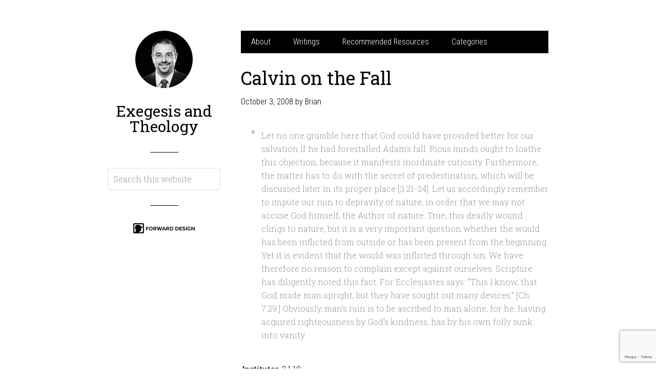

--- FILE ---
content_type: text/html; charset=UTF-8
request_url: https://exegesisandtheology.com/2008/10/03/calvin-on-the-fall/
body_size: 8255
content:
<!DOCTYPE html>
<html lang="en-US">
<head >
<meta charset="UTF-8" />
<meta name="viewport" content="width=device-width, initial-scale=1" />
<title>Calvin on the Fall</title>
<meta name='robots' content='max-image-preview:large' />
<link rel='dns-prefetch' href='//stats.wp.com' />
<link rel='dns-prefetch' href='//fonts.googleapis.com' />
<link rel="alternate" type="application/rss+xml" title="Exegesis and Theology &raquo; Feed" href="https://exegesisandtheology.com/feed/" />
<link rel="alternate" type="application/rss+xml" title="Exegesis and Theology &raquo; Comments Feed" href="https://exegesisandtheology.com/comments/feed/" />
<link rel="alternate" title="oEmbed (JSON)" type="application/json+oembed" href="https://exegesisandtheology.com/wp-json/oembed/1.0/embed?url=https%3A%2F%2Fexegesisandtheology.com%2F2008%2F10%2F03%2Fcalvin-on-the-fall%2F" />
<link rel="alternate" title="oEmbed (XML)" type="text/xml+oembed" href="https://exegesisandtheology.com/wp-json/oembed/1.0/embed?url=https%3A%2F%2Fexegesisandtheology.com%2F2008%2F10%2F03%2Fcalvin-on-the-fall%2F&#038;format=xml" />
<link rel="canonical" href="https://exegesisandtheology.com/2008/10/03/calvin-on-the-fall/" />
<style id='wp-img-auto-sizes-contain-inline-css' type='text/css'>
img:is([sizes=auto i],[sizes^="auto," i]){contain-intrinsic-size:3000px 1500px}
/*# sourceURL=wp-img-auto-sizes-contain-inline-css */
</style>

<link rel='stylesheet' id='wintersong-pro-theme-css' href='https://exegesisandtheology.com/wp-content/themes/wintersong-pro/style.css?ver=1.0.1' type='text/css' media='all' />
<style id='wp-emoji-styles-inline-css' type='text/css'>

	img.wp-smiley, img.emoji {
		display: inline !important;
		border: none !important;
		box-shadow: none !important;
		height: 1em !important;
		width: 1em !important;
		margin: 0 0.07em !important;
		vertical-align: -0.1em !important;
		background: none !important;
		padding: 0 !important;
	}
/*# sourceURL=wp-emoji-styles-inline-css */
</style>
<link rel='stylesheet' id='wp-block-library-css' href='https://exegesisandtheology.com/wp-includes/css/dist/block-library/style.min.css?ver=6.9' type='text/css' media='all' />
<style id='global-styles-inline-css' type='text/css'>
:root{--wp--preset--aspect-ratio--square: 1;--wp--preset--aspect-ratio--4-3: 4/3;--wp--preset--aspect-ratio--3-4: 3/4;--wp--preset--aspect-ratio--3-2: 3/2;--wp--preset--aspect-ratio--2-3: 2/3;--wp--preset--aspect-ratio--16-9: 16/9;--wp--preset--aspect-ratio--9-16: 9/16;--wp--preset--color--black: #000000;--wp--preset--color--cyan-bluish-gray: #abb8c3;--wp--preset--color--white: #ffffff;--wp--preset--color--pale-pink: #f78da7;--wp--preset--color--vivid-red: #cf2e2e;--wp--preset--color--luminous-vivid-orange: #ff6900;--wp--preset--color--luminous-vivid-amber: #fcb900;--wp--preset--color--light-green-cyan: #7bdcb5;--wp--preset--color--vivid-green-cyan: #00d084;--wp--preset--color--pale-cyan-blue: #8ed1fc;--wp--preset--color--vivid-cyan-blue: #0693e3;--wp--preset--color--vivid-purple: #9b51e0;--wp--preset--gradient--vivid-cyan-blue-to-vivid-purple: linear-gradient(135deg,rgb(6,147,227) 0%,rgb(155,81,224) 100%);--wp--preset--gradient--light-green-cyan-to-vivid-green-cyan: linear-gradient(135deg,rgb(122,220,180) 0%,rgb(0,208,130) 100%);--wp--preset--gradient--luminous-vivid-amber-to-luminous-vivid-orange: linear-gradient(135deg,rgb(252,185,0) 0%,rgb(255,105,0) 100%);--wp--preset--gradient--luminous-vivid-orange-to-vivid-red: linear-gradient(135deg,rgb(255,105,0) 0%,rgb(207,46,46) 100%);--wp--preset--gradient--very-light-gray-to-cyan-bluish-gray: linear-gradient(135deg,rgb(238,238,238) 0%,rgb(169,184,195) 100%);--wp--preset--gradient--cool-to-warm-spectrum: linear-gradient(135deg,rgb(74,234,220) 0%,rgb(151,120,209) 20%,rgb(207,42,186) 40%,rgb(238,44,130) 60%,rgb(251,105,98) 80%,rgb(254,248,76) 100%);--wp--preset--gradient--blush-light-purple: linear-gradient(135deg,rgb(255,206,236) 0%,rgb(152,150,240) 100%);--wp--preset--gradient--blush-bordeaux: linear-gradient(135deg,rgb(254,205,165) 0%,rgb(254,45,45) 50%,rgb(107,0,62) 100%);--wp--preset--gradient--luminous-dusk: linear-gradient(135deg,rgb(255,203,112) 0%,rgb(199,81,192) 50%,rgb(65,88,208) 100%);--wp--preset--gradient--pale-ocean: linear-gradient(135deg,rgb(255,245,203) 0%,rgb(182,227,212) 50%,rgb(51,167,181) 100%);--wp--preset--gradient--electric-grass: linear-gradient(135deg,rgb(202,248,128) 0%,rgb(113,206,126) 100%);--wp--preset--gradient--midnight: linear-gradient(135deg,rgb(2,3,129) 0%,rgb(40,116,252) 100%);--wp--preset--font-size--small: 13px;--wp--preset--font-size--medium: 20px;--wp--preset--font-size--large: 36px;--wp--preset--font-size--x-large: 42px;--wp--preset--spacing--20: 0.44rem;--wp--preset--spacing--30: 0.67rem;--wp--preset--spacing--40: 1rem;--wp--preset--spacing--50: 1.5rem;--wp--preset--spacing--60: 2.25rem;--wp--preset--spacing--70: 3.38rem;--wp--preset--spacing--80: 5.06rem;--wp--preset--shadow--natural: 6px 6px 9px rgba(0, 0, 0, 0.2);--wp--preset--shadow--deep: 12px 12px 50px rgba(0, 0, 0, 0.4);--wp--preset--shadow--sharp: 6px 6px 0px rgba(0, 0, 0, 0.2);--wp--preset--shadow--outlined: 6px 6px 0px -3px rgb(255, 255, 255), 6px 6px rgb(0, 0, 0);--wp--preset--shadow--crisp: 6px 6px 0px rgb(0, 0, 0);}:where(.is-layout-flex){gap: 0.5em;}:where(.is-layout-grid){gap: 0.5em;}body .is-layout-flex{display: flex;}.is-layout-flex{flex-wrap: wrap;align-items: center;}.is-layout-flex > :is(*, div){margin: 0;}body .is-layout-grid{display: grid;}.is-layout-grid > :is(*, div){margin: 0;}:where(.wp-block-columns.is-layout-flex){gap: 2em;}:where(.wp-block-columns.is-layout-grid){gap: 2em;}:where(.wp-block-post-template.is-layout-flex){gap: 1.25em;}:where(.wp-block-post-template.is-layout-grid){gap: 1.25em;}.has-black-color{color: var(--wp--preset--color--black) !important;}.has-cyan-bluish-gray-color{color: var(--wp--preset--color--cyan-bluish-gray) !important;}.has-white-color{color: var(--wp--preset--color--white) !important;}.has-pale-pink-color{color: var(--wp--preset--color--pale-pink) !important;}.has-vivid-red-color{color: var(--wp--preset--color--vivid-red) !important;}.has-luminous-vivid-orange-color{color: var(--wp--preset--color--luminous-vivid-orange) !important;}.has-luminous-vivid-amber-color{color: var(--wp--preset--color--luminous-vivid-amber) !important;}.has-light-green-cyan-color{color: var(--wp--preset--color--light-green-cyan) !important;}.has-vivid-green-cyan-color{color: var(--wp--preset--color--vivid-green-cyan) !important;}.has-pale-cyan-blue-color{color: var(--wp--preset--color--pale-cyan-blue) !important;}.has-vivid-cyan-blue-color{color: var(--wp--preset--color--vivid-cyan-blue) !important;}.has-vivid-purple-color{color: var(--wp--preset--color--vivid-purple) !important;}.has-black-background-color{background-color: var(--wp--preset--color--black) !important;}.has-cyan-bluish-gray-background-color{background-color: var(--wp--preset--color--cyan-bluish-gray) !important;}.has-white-background-color{background-color: var(--wp--preset--color--white) !important;}.has-pale-pink-background-color{background-color: var(--wp--preset--color--pale-pink) !important;}.has-vivid-red-background-color{background-color: var(--wp--preset--color--vivid-red) !important;}.has-luminous-vivid-orange-background-color{background-color: var(--wp--preset--color--luminous-vivid-orange) !important;}.has-luminous-vivid-amber-background-color{background-color: var(--wp--preset--color--luminous-vivid-amber) !important;}.has-light-green-cyan-background-color{background-color: var(--wp--preset--color--light-green-cyan) !important;}.has-vivid-green-cyan-background-color{background-color: var(--wp--preset--color--vivid-green-cyan) !important;}.has-pale-cyan-blue-background-color{background-color: var(--wp--preset--color--pale-cyan-blue) !important;}.has-vivid-cyan-blue-background-color{background-color: var(--wp--preset--color--vivid-cyan-blue) !important;}.has-vivid-purple-background-color{background-color: var(--wp--preset--color--vivid-purple) !important;}.has-black-border-color{border-color: var(--wp--preset--color--black) !important;}.has-cyan-bluish-gray-border-color{border-color: var(--wp--preset--color--cyan-bluish-gray) !important;}.has-white-border-color{border-color: var(--wp--preset--color--white) !important;}.has-pale-pink-border-color{border-color: var(--wp--preset--color--pale-pink) !important;}.has-vivid-red-border-color{border-color: var(--wp--preset--color--vivid-red) !important;}.has-luminous-vivid-orange-border-color{border-color: var(--wp--preset--color--luminous-vivid-orange) !important;}.has-luminous-vivid-amber-border-color{border-color: var(--wp--preset--color--luminous-vivid-amber) !important;}.has-light-green-cyan-border-color{border-color: var(--wp--preset--color--light-green-cyan) !important;}.has-vivid-green-cyan-border-color{border-color: var(--wp--preset--color--vivid-green-cyan) !important;}.has-pale-cyan-blue-border-color{border-color: var(--wp--preset--color--pale-cyan-blue) !important;}.has-vivid-cyan-blue-border-color{border-color: var(--wp--preset--color--vivid-cyan-blue) !important;}.has-vivid-purple-border-color{border-color: var(--wp--preset--color--vivid-purple) !important;}.has-vivid-cyan-blue-to-vivid-purple-gradient-background{background: var(--wp--preset--gradient--vivid-cyan-blue-to-vivid-purple) !important;}.has-light-green-cyan-to-vivid-green-cyan-gradient-background{background: var(--wp--preset--gradient--light-green-cyan-to-vivid-green-cyan) !important;}.has-luminous-vivid-amber-to-luminous-vivid-orange-gradient-background{background: var(--wp--preset--gradient--luminous-vivid-amber-to-luminous-vivid-orange) !important;}.has-luminous-vivid-orange-to-vivid-red-gradient-background{background: var(--wp--preset--gradient--luminous-vivid-orange-to-vivid-red) !important;}.has-very-light-gray-to-cyan-bluish-gray-gradient-background{background: var(--wp--preset--gradient--very-light-gray-to-cyan-bluish-gray) !important;}.has-cool-to-warm-spectrum-gradient-background{background: var(--wp--preset--gradient--cool-to-warm-spectrum) !important;}.has-blush-light-purple-gradient-background{background: var(--wp--preset--gradient--blush-light-purple) !important;}.has-blush-bordeaux-gradient-background{background: var(--wp--preset--gradient--blush-bordeaux) !important;}.has-luminous-dusk-gradient-background{background: var(--wp--preset--gradient--luminous-dusk) !important;}.has-pale-ocean-gradient-background{background: var(--wp--preset--gradient--pale-ocean) !important;}.has-electric-grass-gradient-background{background: var(--wp--preset--gradient--electric-grass) !important;}.has-midnight-gradient-background{background: var(--wp--preset--gradient--midnight) !important;}.has-small-font-size{font-size: var(--wp--preset--font-size--small) !important;}.has-medium-font-size{font-size: var(--wp--preset--font-size--medium) !important;}.has-large-font-size{font-size: var(--wp--preset--font-size--large) !important;}.has-x-large-font-size{font-size: var(--wp--preset--font-size--x-large) !important;}
/*# sourceURL=global-styles-inline-css */
</style>

<style id='classic-theme-styles-inline-css' type='text/css'>
/*! This file is auto-generated */
.wp-block-button__link{color:#fff;background-color:#32373c;border-radius:9999px;box-shadow:none;text-decoration:none;padding:calc(.667em + 2px) calc(1.333em + 2px);font-size:1.125em}.wp-block-file__button{background:#32373c;color:#fff;text-decoration:none}
/*# sourceURL=/wp-includes/css/classic-themes.min.css */
</style>
<link rel='stylesheet' id='contact-form-7-css' href='https://exegesisandtheology.com/wp-content/plugins/contact-form-7/includes/css/styles.css?ver=6.1.4' type='text/css' media='all' />
<link rel='stylesheet' id='google-font-roboto-css' href='//fonts.googleapis.com/css?family=Roboto+Condensed%3A300%7CRoboto+Slab%3A300%2C400&#038;ver=1.0.1' type='text/css' media='all' />
<script type="text/javascript" src="https://exegesisandtheology.com/wp-includes/js/jquery/jquery.min.js?ver=3.7.1" id="jquery-core-js"></script>
<script type="text/javascript" src="https://exegesisandtheology.com/wp-includes/js/jquery/jquery-migrate.min.js?ver=3.4.1" id="jquery-migrate-js"></script>
<script type="text/javascript" src="https://exegesisandtheology.com/wp-content/themes/wintersong-pro/js/responsive-menu.js?ver=1.0.0" id="wintersong-responsive-menu-js"></script>
<link rel="https://api.w.org/" href="https://exegesisandtheology.com/wp-json/" /><link rel="alternate" title="JSON" type="application/json" href="https://exegesisandtheology.com/wp-json/wp/v2/posts/140" /><link rel="EditURI" type="application/rsd+xml" title="RSD" href="https://exegesisandtheology.com/xmlrpc.php?rsd" />
	<style>img#wpstats{display:none}</style>
		<link rel="icon" href="https://exegesisandtheology.com/wp-content/themes/wintersong-pro/images/favicon.ico" />
<link rel="pingback" href="https://exegesisandtheology.com/xmlrpc.php" />
<style  type="text/css">.site-title a { color: #000; }</style>
<style type="text/css">#optimizedsocial{height: 60px; margin: 15px 0;} .pinterest{margin-top: 40px !important;} #optimizedsocial .socialbox{min-width: 48px; margin: 0 10px 0 0;float: left;} .clear{clear:both}</style></head>
<body class="wp-singular post-template-default single single-post postid-140 single-format-standard wp-theme-genesis wp-child-theme-wintersong-pro custom-header full-width-content genesis-breadcrumbs-hidden" itemscope itemtype="https://schema.org/WebPage"><div class="site-container"><header class="site-header" itemscope itemtype="https://schema.org/WPHeader"><div class="wrap"><div class="site-avatar"><a href="https://exegesisandtheology.com/"><img alt="" src="https://exegesisandtheology.com/wp-content/uploads/2014/04/bcollins.jpg" /></a></div><div class="title-area"><p class="site-title" itemprop="headline"><a href="https://exegesisandtheology.com/">Exegesis and Theology</a></p><p class="site-description" itemprop="description">The Blog of Brian Collins</p></div><div class="widget-area header-widget-area"><section id="search-3" class="widget widget_search"><div class="widget-wrap"><form class="search-form" method="get" action="https://exegesisandtheology.com/" role="search" itemprop="potentialAction" itemscope itemtype="https://schema.org/SearchAction"><input class="search-form-input" type="search" name="s" id="searchform-1" placeholder="Search this website" itemprop="query-input"><input class="search-form-submit" type="submit" value="Search"><meta content="https://exegesisandtheology.com/?s={s}" itemprop="target"></form></div></section>
</div><footer class="site-footer" itemscope itemtype="https://schema.org/WPFooter"><div class="wrap"><p> <a href="http://forwarddesigner.net/"> <img src="https://www.exegesisandtheology.com/wp-content/uploads/2014/04/FD-FOOTER-LOGO-BLACK-LOGO-LEFT.png" /></a></p></div></footer></div></header><div class="site-inner"><nav class="nav-primary" aria-label="Main" itemscope itemtype="https://schema.org/SiteNavigationElement"><div class="wrap"><ul id="menu-main-menu" class="menu genesis-nav-menu menu-primary"><li id="menu-item-385" class="menu-item menu-item-type-post_type menu-item-object-page menu-item-385"><a href="https://exegesisandtheology.com/about/" itemprop="url"><span itemprop="name">About</span></a></li>
<li id="menu-item-486" class="menu-item menu-item-type-post_type menu-item-object-page menu-item-486"><a href="https://exegesisandtheology.com/writings/" itemprop="url"><span itemprop="name">Writings</span></a></li>
<li id="menu-item-52679" class="menu-item menu-item-type-post_type menu-item-object-page menu-item-52679"><a href="https://exegesisandtheology.com/recommended-resources/" itemprop="url"><span itemprop="name">Recommended Resources</span></a></li>
<li id="menu-item-611" class="menu-item menu-item-type-custom menu-item-object-custom menu-item-has-children menu-item-611"><a href="#" itemprop="url"><span itemprop="name">Categories</span></a>
<ul class="sub-menu">
	<li id="menu-item-602" class="menu-item menu-item-type-taxonomy menu-item-object-category menu-item-602"><a href="https://exegesisandtheology.com/category/christian-living/" itemprop="url"><span itemprop="name">Christian Living</span></a></li>
	<li id="menu-item-603" class="menu-item menu-item-type-taxonomy menu-item-object-category menu-item-603"><a href="https://exegesisandtheology.com/category/book-recs/" itemprop="url"><span itemprop="name">Book Recs</span></a></li>
	<li id="menu-item-604" class="menu-item menu-item-type-taxonomy menu-item-object-category menu-item-604"><a href="https://exegesisandtheology.com/category/biblical-theology/" itemprop="url"><span itemprop="name">Biblical Theology</span></a></li>
	<li id="menu-item-605" class="menu-item menu-item-type-taxonomy menu-item-object-category current-post-ancestor menu-item-has-children menu-item-605"><a href="https://exegesisandtheology.com/category/dogmatics/" itemprop="url"><span itemprop="name">Dogmatics</span></a>
	<ul class="sub-menu">
		<li id="menu-item-606" class="menu-item menu-item-type-taxonomy menu-item-object-category menu-item-606"><a href="https://exegesisandtheology.com/category/dogmatics/bibliology/" itemprop="url"><span itemprop="name">Bibliology</span></a></li>
		<li id="menu-item-607" class="menu-item menu-item-type-taxonomy menu-item-object-category menu-item-607"><a href="https://exegesisandtheology.com/category/dogmatics/christology/" itemprop="url"><span itemprop="name">Christology</span></a></li>
		<li id="menu-item-608" class="menu-item menu-item-type-taxonomy menu-item-object-category menu-item-608"><a href="https://exegesisandtheology.com/category/dogmatics/ecclesiology/" itemprop="url"><span itemprop="name">Ecclesiology</span></a></li>
	</ul>
</li>
	<li id="menu-item-609" class="menu-item menu-item-type-taxonomy menu-item-object-category menu-item-609"><a href="https://exegesisandtheology.com/category/church-history/" itemprop="url"><span itemprop="name">Church History</span></a></li>
	<li id="menu-item-610" class="menu-item menu-item-type-taxonomy menu-item-object-category menu-item-610"><a href="https://exegesisandtheology.com/category/biblical-studies/" itemprop="url"><span itemprop="name">Biblical Studies</span></a></li>
</ul>
</li>
</ul></div></nav><div class="content-sidebar-wrap"><main class="content"><article class="post-140 post type-post status-publish format-standard category-harmartiology entry" aria-label="Calvin on the Fall" itemscope itemtype="https://schema.org/CreativeWork"><header class="entry-header"><h1 class="entry-title" itemprop="headline">Calvin on the Fall</h1>
<p class="entry-meta"><time class="entry-time" itemprop="datePublished" datetime="2008-10-03T13:32:52-04:00">October 3, 2008</time> by <span class="entry-author" itemprop="author" itemscope itemtype="https://schema.org/Person"><a href="https://exegesisandtheology.com/author/brian/" class="entry-author-link" rel="author" itemprop="url"><span class="entry-author-name" itemprop="name">Brian</span></a></span>  </p></header><div class="entry-content" itemprop="text"><blockquote>
<p>Let no one grumble here that God could have provided better for our salvation if he had forestalled Adam&#8217;s fall. Pious minds ought to loathe this objection, because it manifests inordinate curiosity. Furthermore, the matter has to do with the secret of predestination, which will be discussed later in its proper place [3.21-24]. Let us accordingly remember to impute our ruin to depravity of nature, in order that we may not accuse God himself, the Author of nature. True, this deadly wound clings to nature, but it is a very important question whether the would has been inflicted from outside or has been present from the beginning. Yet it is evident that the would was inflicted through sin. We have therefore no reason to complain except against ourselves. Scripture has diligently noted this fact. For Ecclesiastes says: &#8220;This I know, that God made man upright, but they have sought out many devices.&#8221; [Ch. 7:29.] Obviously, man&#8217;s ruin is to be ascribed to man alone; for he, having acquired righteousness by God&#8217;s kindness, has by his own folly sunk into vanity.</p>
</blockquote>
<p><em><a target="_blank" href="https://www.wtsbooks.com/product-exec/product_id/1157/nm/Institutes_of_the_Christian_Religion_2_Volumes_Hardcover_?utm_source=bcollins&amp;utm_medium=blogpartners">Institutes</a></em>, 2.1.10</p>
<!--<rdf:RDF xmlns:rdf="http://www.w3.org/1999/02/22-rdf-syntax-ns#"
			xmlns:dc="http://purl.org/dc/elements/1.1/"
			xmlns:trackback="http://madskills.com/public/xml/rss/module/trackback/">
		<rdf:Description rdf:about="https://exegesisandtheology.com/2008/10/03/calvin-on-the-fall/"
    dc:identifier="https://exegesisandtheology.com/2008/10/03/calvin-on-the-fall/"
    dc:title="Calvin on the Fall"
    trackback:ping="https://exegesisandtheology.com/2008/10/03/calvin-on-the-fall/trackback/" />
</rdf:RDF>-->
</div><!-- Counters by Genesis Optimized Social Share Plugin --><div id="optimizedsocial"><div class="socialbox"><div class="fb-like" data-href="https://exegesisandtheology.com/2008/10/03/calvin-on-the-fall/" data-send="false" data-layout="box_count" data-show-faces="false"></div></div><div class="socialbox"><a rel="nofollow" href="https://twitter.com/share" data-url="https://exegesisandtheology.com/2008/10/03/calvin-on-the-fall/" data-text="Calvin+on+the+Fall" data-count="vertical" class="twitter-share-button">Tweet</a></div><div class="socialbox"><div class="g-plus" data-action="share" data-annotation="vertical-bubble" data-height="60"></div></div><div class="socialbox pinterest"><a class="pin" href="https://www.pinterest.com/pin/create/button/?url=https://exegesisandtheology.com/2008/10/03/calvin-on-the-fall/&description=Calvin+on+the+Fall" data-pin-do="buttonPin" count-layout="vertical" data-pin-config="above">PinIt</a></div><div class="clear"></div></div><!-- Counters by Genesis Optimized Social Share Plugin End --><footer class="entry-footer"><p class="entry-meta"><span class="entry-categories">Filed Under: <a href="https://exegesisandtheology.com/category/dogmatics/harmartiology/" rel="category tag">Harmartiology</a></span> </p></footer></article></main></div></div></div><div id="fb-root"></div>
<script>
window.fbAsyncInit = function() { FB.init({appId: '', status: true, cookie: true, xfbml: true}); };
(function() { var e = document.createElement('script'); e.async = true; e.src = document.location.protocol + '//connect.facebook.net/en_US/all.js'; document.getElementById('fb-root').appendChild(e); }());
</script>
<script type="text/javascript">
(function() { var po = document.createElement('script'); po.type = 'text/javascript'; po.async = true; po.src = 'https://apis.google.com/js/plusone.js?onload=onLoadCallback'; var s = document.getElementsByTagName('script')[0]; s.parentNode.insertBefore(po, s); })();
</script>
<script type="text/javascript">
(function(d){ var f = d.getElementsByTagName('SCRIPT')[0], p = d.createElement('SCRIPT'); p.type = 'text/javascript'; p.async = true; p.src = '//platform.twitter.com/widgets.js'; f.parentNode.insertBefore(p, f); }(document));
</script>
<script type="text/javascript">
(function(d){ var f = d.getElementsByTagName('SCRIPT')[0], p = d.createElement('SCRIPT'); p.type = 'text/javascript'; p.async = true; p.src = '//assets.pinterest.com/js/pinit.js'; f.parentNode.insertBefore(p, f); }(document));
</script>
<script type="speculationrules">
{"prefetch":[{"source":"document","where":{"and":[{"href_matches":"/*"},{"not":{"href_matches":["/wp-*.php","/wp-admin/*","/wp-content/uploads/*","/wp-content/*","/wp-content/plugins/*","/wp-content/themes/wintersong-pro/*","/wp-content/themes/genesis/*","/*\\?(.+)"]}},{"not":{"selector_matches":"a[rel~=\"nofollow\"]"}},{"not":{"selector_matches":".no-prefetch, .no-prefetch a"}}]},"eagerness":"conservative"}]}
</script>
<script>
	var refTagger = {
		settings: {
			bibleVersion: "ESV",
			libronixBibleVersion: "ESV",
			addLogosLink: true,
			appendIconToLibLinks: true,
			libronixLinkIcon: "dark",
			noSearchClassNames: [],
			useTooltip: true,
			noSearchTagNames: ["h1", "h2", "h3"],
			linksOpenNewWindow: false,
			convertHyperlinks: false,
			caseInsensitive: false,
			tagChapters: false 
		}
	};

	(function(d, t) {
		var g = d.createElement(t), s = d.getElementsByTagName(t)[0];
		g.src = 'https://api.reftagger.com/v2/reftagger.js';
		s.parentNode.insertBefore(g, s);
	}(document, 'script'));
</script>
<script type="text/javascript" src="https://exegesisandtheology.com/wp-includes/js/dist/hooks.min.js?ver=dd5603f07f9220ed27f1" id="wp-hooks-js"></script>
<script type="text/javascript" src="https://exegesisandtheology.com/wp-includes/js/dist/i18n.min.js?ver=c26c3dc7bed366793375" id="wp-i18n-js"></script>
<script type="text/javascript" id="wp-i18n-js-after">
/* <![CDATA[ */
wp.i18n.setLocaleData( { 'text direction\u0004ltr': [ 'ltr' ] } );
//# sourceURL=wp-i18n-js-after
/* ]]> */
</script>
<script type="text/javascript" src="https://exegesisandtheology.com/wp-content/plugins/contact-form-7/includes/swv/js/index.js?ver=6.1.4" id="swv-js"></script>
<script type="text/javascript" id="contact-form-7-js-before">
/* <![CDATA[ */
var wpcf7 = {
    "api": {
        "root": "https:\/\/exegesisandtheology.com\/wp-json\/",
        "namespace": "contact-form-7\/v1"
    },
    "cached": 1
};
//# sourceURL=contact-form-7-js-before
/* ]]> */
</script>
<script type="text/javascript" src="https://exegesisandtheology.com/wp-content/plugins/contact-form-7/includes/js/index.js?ver=6.1.4" id="contact-form-7-js"></script>
<script type="text/javascript" src="https://www.google.com/recaptcha/api.js?render=6LdV99QfAAAAANW6RgkVRJeqZ5Cc166ctm-53dt8&amp;ver=3.0" id="google-recaptcha-js"></script>
<script type="text/javascript" src="https://exegesisandtheology.com/wp-includes/js/dist/vendor/wp-polyfill.min.js?ver=3.15.0" id="wp-polyfill-js"></script>
<script type="text/javascript" id="wpcf7-recaptcha-js-before">
/* <![CDATA[ */
var wpcf7_recaptcha = {
    "sitekey": "6LdV99QfAAAAANW6RgkVRJeqZ5Cc166ctm-53dt8",
    "actions": {
        "homepage": "homepage",
        "contactform": "contactform"
    }
};
//# sourceURL=wpcf7-recaptcha-js-before
/* ]]> */
</script>
<script type="text/javascript" src="https://exegesisandtheology.com/wp-content/plugins/contact-form-7/modules/recaptcha/index.js?ver=6.1.4" id="wpcf7-recaptcha-js"></script>
<script type="text/javascript" id="jetpack-stats-js-before">
/* <![CDATA[ */
_stq = window._stq || [];
_stq.push([ "view", JSON.parse("{\"v\":\"ext\",\"blog\":\"37744410\",\"post\":\"140\",\"tz\":\"-5\",\"srv\":\"exegesisandtheology.com\",\"j\":\"1:15.3.1\"}") ]);
_stq.push([ "clickTrackerInit", "37744410", "140" ]);
//# sourceURL=jetpack-stats-js-before
/* ]]> */
</script>
<script type="text/javascript" src="https://stats.wp.com/e-202549.js" id="jetpack-stats-js" defer="defer" data-wp-strategy="defer"></script>
<script id="wp-emoji-settings" type="application/json">
{"baseUrl":"https://s.w.org/images/core/emoji/17.0.2/72x72/","ext":".png","svgUrl":"https://s.w.org/images/core/emoji/17.0.2/svg/","svgExt":".svg","source":{"concatemoji":"https://exegesisandtheology.com/wp-includes/js/wp-emoji-release.min.js?ver=6.9"}}
</script>
<script type="module">
/* <![CDATA[ */
/*! This file is auto-generated */
const a=JSON.parse(document.getElementById("wp-emoji-settings").textContent),o=(window._wpemojiSettings=a,"wpEmojiSettingsSupports"),s=["flag","emoji"];function i(e){try{var t={supportTests:e,timestamp:(new Date).valueOf()};sessionStorage.setItem(o,JSON.stringify(t))}catch(e){}}function c(e,t,n){e.clearRect(0,0,e.canvas.width,e.canvas.height),e.fillText(t,0,0);t=new Uint32Array(e.getImageData(0,0,e.canvas.width,e.canvas.height).data);e.clearRect(0,0,e.canvas.width,e.canvas.height),e.fillText(n,0,0);const a=new Uint32Array(e.getImageData(0,0,e.canvas.width,e.canvas.height).data);return t.every((e,t)=>e===a[t])}function p(e,t){e.clearRect(0,0,e.canvas.width,e.canvas.height),e.fillText(t,0,0);var n=e.getImageData(16,16,1,1);for(let e=0;e<n.data.length;e++)if(0!==n.data[e])return!1;return!0}function u(e,t,n,a){switch(t){case"flag":return n(e,"\ud83c\udff3\ufe0f\u200d\u26a7\ufe0f","\ud83c\udff3\ufe0f\u200b\u26a7\ufe0f")?!1:!n(e,"\ud83c\udde8\ud83c\uddf6","\ud83c\udde8\u200b\ud83c\uddf6")&&!n(e,"\ud83c\udff4\udb40\udc67\udb40\udc62\udb40\udc65\udb40\udc6e\udb40\udc67\udb40\udc7f","\ud83c\udff4\u200b\udb40\udc67\u200b\udb40\udc62\u200b\udb40\udc65\u200b\udb40\udc6e\u200b\udb40\udc67\u200b\udb40\udc7f");case"emoji":return!a(e,"\ud83e\u1fac8")}return!1}function f(e,t,n,a){let r;const o=(r="undefined"!=typeof WorkerGlobalScope&&self instanceof WorkerGlobalScope?new OffscreenCanvas(300,150):document.createElement("canvas")).getContext("2d",{willReadFrequently:!0}),s=(o.textBaseline="top",o.font="600 32px Arial",{});return e.forEach(e=>{s[e]=t(o,e,n,a)}),s}function r(e){var t=document.createElement("script");t.src=e,t.defer=!0,document.head.appendChild(t)}a.supports={everything:!0,everythingExceptFlag:!0},new Promise(t=>{let n=function(){try{var e=JSON.parse(sessionStorage.getItem(o));if("object"==typeof e&&"number"==typeof e.timestamp&&(new Date).valueOf()<e.timestamp+604800&&"object"==typeof e.supportTests)return e.supportTests}catch(e){}return null}();if(!n){if("undefined"!=typeof Worker&&"undefined"!=typeof OffscreenCanvas&&"undefined"!=typeof URL&&URL.createObjectURL&&"undefined"!=typeof Blob)try{var e="postMessage("+f.toString()+"("+[JSON.stringify(s),u.toString(),c.toString(),p.toString()].join(",")+"));",a=new Blob([e],{type:"text/javascript"});const r=new Worker(URL.createObjectURL(a),{name:"wpTestEmojiSupports"});return void(r.onmessage=e=>{i(n=e.data),r.terminate(),t(n)})}catch(e){}i(n=f(s,u,c,p))}t(n)}).then(e=>{for(const n in e)a.supports[n]=e[n],a.supports.everything=a.supports.everything&&a.supports[n],"flag"!==n&&(a.supports.everythingExceptFlag=a.supports.everythingExceptFlag&&a.supports[n]);var t;a.supports.everythingExceptFlag=a.supports.everythingExceptFlag&&!a.supports.flag,a.supports.everything||((t=a.source||{}).concatemoji?r(t.concatemoji):t.wpemoji&&t.twemoji&&(r(t.twemoji),r(t.wpemoji)))});
//# sourceURL=https://exegesisandtheology.com/wp-includes/js/wp-emoji-loader.min.js
/* ]]> */
</script>
<script defer src="https://static.cloudflareinsights.com/beacon.min.js/vcd15cbe7772f49c399c6a5babf22c1241717689176015" integrity="sha512-ZpsOmlRQV6y907TI0dKBHq9Md29nnaEIPlkf84rnaERnq6zvWvPUqr2ft8M1aS28oN72PdrCzSjY4U6VaAw1EQ==" data-cf-beacon='{"version":"2024.11.0","token":"bc4746a8614f44bbbc56a9af3a724d37","r":1,"server_timing":{"name":{"cfCacheStatus":true,"cfEdge":true,"cfExtPri":true,"cfL4":true,"cfOrigin":true,"cfSpeedBrain":true},"location_startswith":null}}' crossorigin="anonymous"></script>
</body></html>


<!-- Page cached by LiteSpeed Cache 7.6.2 on 2025-12-06 22:23:46 -->

--- FILE ---
content_type: text/html; charset=utf-8
request_url: https://www.google.com/recaptcha/api2/anchor?ar=1&k=6LdV99QfAAAAANW6RgkVRJeqZ5Cc166ctm-53dt8&co=aHR0cHM6Ly9leGVnZXNpc2FuZHRoZW9sb2d5LmNvbTo0NDM.&hl=en&v=jdMmXeCQEkPbnFDy9T04NbgJ&size=invisible&anchor-ms=20000&execute-ms=15000&cb=us1vkgluiyh6
body_size: 46413
content:
<!DOCTYPE HTML><html dir="ltr" lang="en"><head><meta http-equiv="Content-Type" content="text/html; charset=UTF-8">
<meta http-equiv="X-UA-Compatible" content="IE=edge">
<title>reCAPTCHA</title>
<style type="text/css">
/* cyrillic-ext */
@font-face {
  font-family: 'Roboto';
  font-style: normal;
  font-weight: 400;
  font-stretch: 100%;
  src: url(//fonts.gstatic.com/s/roboto/v48/KFO7CnqEu92Fr1ME7kSn66aGLdTylUAMa3GUBHMdazTgWw.woff2) format('woff2');
  unicode-range: U+0460-052F, U+1C80-1C8A, U+20B4, U+2DE0-2DFF, U+A640-A69F, U+FE2E-FE2F;
}
/* cyrillic */
@font-face {
  font-family: 'Roboto';
  font-style: normal;
  font-weight: 400;
  font-stretch: 100%;
  src: url(//fonts.gstatic.com/s/roboto/v48/KFO7CnqEu92Fr1ME7kSn66aGLdTylUAMa3iUBHMdazTgWw.woff2) format('woff2');
  unicode-range: U+0301, U+0400-045F, U+0490-0491, U+04B0-04B1, U+2116;
}
/* greek-ext */
@font-face {
  font-family: 'Roboto';
  font-style: normal;
  font-weight: 400;
  font-stretch: 100%;
  src: url(//fonts.gstatic.com/s/roboto/v48/KFO7CnqEu92Fr1ME7kSn66aGLdTylUAMa3CUBHMdazTgWw.woff2) format('woff2');
  unicode-range: U+1F00-1FFF;
}
/* greek */
@font-face {
  font-family: 'Roboto';
  font-style: normal;
  font-weight: 400;
  font-stretch: 100%;
  src: url(//fonts.gstatic.com/s/roboto/v48/KFO7CnqEu92Fr1ME7kSn66aGLdTylUAMa3-UBHMdazTgWw.woff2) format('woff2');
  unicode-range: U+0370-0377, U+037A-037F, U+0384-038A, U+038C, U+038E-03A1, U+03A3-03FF;
}
/* math */
@font-face {
  font-family: 'Roboto';
  font-style: normal;
  font-weight: 400;
  font-stretch: 100%;
  src: url(//fonts.gstatic.com/s/roboto/v48/KFO7CnqEu92Fr1ME7kSn66aGLdTylUAMawCUBHMdazTgWw.woff2) format('woff2');
  unicode-range: U+0302-0303, U+0305, U+0307-0308, U+0310, U+0312, U+0315, U+031A, U+0326-0327, U+032C, U+032F-0330, U+0332-0333, U+0338, U+033A, U+0346, U+034D, U+0391-03A1, U+03A3-03A9, U+03B1-03C9, U+03D1, U+03D5-03D6, U+03F0-03F1, U+03F4-03F5, U+2016-2017, U+2034-2038, U+203C, U+2040, U+2043, U+2047, U+2050, U+2057, U+205F, U+2070-2071, U+2074-208E, U+2090-209C, U+20D0-20DC, U+20E1, U+20E5-20EF, U+2100-2112, U+2114-2115, U+2117-2121, U+2123-214F, U+2190, U+2192, U+2194-21AE, U+21B0-21E5, U+21F1-21F2, U+21F4-2211, U+2213-2214, U+2216-22FF, U+2308-230B, U+2310, U+2319, U+231C-2321, U+2336-237A, U+237C, U+2395, U+239B-23B7, U+23D0, U+23DC-23E1, U+2474-2475, U+25AF, U+25B3, U+25B7, U+25BD, U+25C1, U+25CA, U+25CC, U+25FB, U+266D-266F, U+27C0-27FF, U+2900-2AFF, U+2B0E-2B11, U+2B30-2B4C, U+2BFE, U+3030, U+FF5B, U+FF5D, U+1D400-1D7FF, U+1EE00-1EEFF;
}
/* symbols */
@font-face {
  font-family: 'Roboto';
  font-style: normal;
  font-weight: 400;
  font-stretch: 100%;
  src: url(//fonts.gstatic.com/s/roboto/v48/KFO7CnqEu92Fr1ME7kSn66aGLdTylUAMaxKUBHMdazTgWw.woff2) format('woff2');
  unicode-range: U+0001-000C, U+000E-001F, U+007F-009F, U+20DD-20E0, U+20E2-20E4, U+2150-218F, U+2190, U+2192, U+2194-2199, U+21AF, U+21E6-21F0, U+21F3, U+2218-2219, U+2299, U+22C4-22C6, U+2300-243F, U+2440-244A, U+2460-24FF, U+25A0-27BF, U+2800-28FF, U+2921-2922, U+2981, U+29BF, U+29EB, U+2B00-2BFF, U+4DC0-4DFF, U+FFF9-FFFB, U+10140-1018E, U+10190-1019C, U+101A0, U+101D0-101FD, U+102E0-102FB, U+10E60-10E7E, U+1D2C0-1D2D3, U+1D2E0-1D37F, U+1F000-1F0FF, U+1F100-1F1AD, U+1F1E6-1F1FF, U+1F30D-1F30F, U+1F315, U+1F31C, U+1F31E, U+1F320-1F32C, U+1F336, U+1F378, U+1F37D, U+1F382, U+1F393-1F39F, U+1F3A7-1F3A8, U+1F3AC-1F3AF, U+1F3C2, U+1F3C4-1F3C6, U+1F3CA-1F3CE, U+1F3D4-1F3E0, U+1F3ED, U+1F3F1-1F3F3, U+1F3F5-1F3F7, U+1F408, U+1F415, U+1F41F, U+1F426, U+1F43F, U+1F441-1F442, U+1F444, U+1F446-1F449, U+1F44C-1F44E, U+1F453, U+1F46A, U+1F47D, U+1F4A3, U+1F4B0, U+1F4B3, U+1F4B9, U+1F4BB, U+1F4BF, U+1F4C8-1F4CB, U+1F4D6, U+1F4DA, U+1F4DF, U+1F4E3-1F4E6, U+1F4EA-1F4ED, U+1F4F7, U+1F4F9-1F4FB, U+1F4FD-1F4FE, U+1F503, U+1F507-1F50B, U+1F50D, U+1F512-1F513, U+1F53E-1F54A, U+1F54F-1F5FA, U+1F610, U+1F650-1F67F, U+1F687, U+1F68D, U+1F691, U+1F694, U+1F698, U+1F6AD, U+1F6B2, U+1F6B9-1F6BA, U+1F6BC, U+1F6C6-1F6CF, U+1F6D3-1F6D7, U+1F6E0-1F6EA, U+1F6F0-1F6F3, U+1F6F7-1F6FC, U+1F700-1F7FF, U+1F800-1F80B, U+1F810-1F847, U+1F850-1F859, U+1F860-1F887, U+1F890-1F8AD, U+1F8B0-1F8BB, U+1F8C0-1F8C1, U+1F900-1F90B, U+1F93B, U+1F946, U+1F984, U+1F996, U+1F9E9, U+1FA00-1FA6F, U+1FA70-1FA7C, U+1FA80-1FA89, U+1FA8F-1FAC6, U+1FACE-1FADC, U+1FADF-1FAE9, U+1FAF0-1FAF8, U+1FB00-1FBFF;
}
/* vietnamese */
@font-face {
  font-family: 'Roboto';
  font-style: normal;
  font-weight: 400;
  font-stretch: 100%;
  src: url(//fonts.gstatic.com/s/roboto/v48/KFO7CnqEu92Fr1ME7kSn66aGLdTylUAMa3OUBHMdazTgWw.woff2) format('woff2');
  unicode-range: U+0102-0103, U+0110-0111, U+0128-0129, U+0168-0169, U+01A0-01A1, U+01AF-01B0, U+0300-0301, U+0303-0304, U+0308-0309, U+0323, U+0329, U+1EA0-1EF9, U+20AB;
}
/* latin-ext */
@font-face {
  font-family: 'Roboto';
  font-style: normal;
  font-weight: 400;
  font-stretch: 100%;
  src: url(//fonts.gstatic.com/s/roboto/v48/KFO7CnqEu92Fr1ME7kSn66aGLdTylUAMa3KUBHMdazTgWw.woff2) format('woff2');
  unicode-range: U+0100-02BA, U+02BD-02C5, U+02C7-02CC, U+02CE-02D7, U+02DD-02FF, U+0304, U+0308, U+0329, U+1D00-1DBF, U+1E00-1E9F, U+1EF2-1EFF, U+2020, U+20A0-20AB, U+20AD-20C0, U+2113, U+2C60-2C7F, U+A720-A7FF;
}
/* latin */
@font-face {
  font-family: 'Roboto';
  font-style: normal;
  font-weight: 400;
  font-stretch: 100%;
  src: url(//fonts.gstatic.com/s/roboto/v48/KFO7CnqEu92Fr1ME7kSn66aGLdTylUAMa3yUBHMdazQ.woff2) format('woff2');
  unicode-range: U+0000-00FF, U+0131, U+0152-0153, U+02BB-02BC, U+02C6, U+02DA, U+02DC, U+0304, U+0308, U+0329, U+2000-206F, U+20AC, U+2122, U+2191, U+2193, U+2212, U+2215, U+FEFF, U+FFFD;
}
/* cyrillic-ext */
@font-face {
  font-family: 'Roboto';
  font-style: normal;
  font-weight: 500;
  font-stretch: 100%;
  src: url(//fonts.gstatic.com/s/roboto/v48/KFO7CnqEu92Fr1ME7kSn66aGLdTylUAMa3GUBHMdazTgWw.woff2) format('woff2');
  unicode-range: U+0460-052F, U+1C80-1C8A, U+20B4, U+2DE0-2DFF, U+A640-A69F, U+FE2E-FE2F;
}
/* cyrillic */
@font-face {
  font-family: 'Roboto';
  font-style: normal;
  font-weight: 500;
  font-stretch: 100%;
  src: url(//fonts.gstatic.com/s/roboto/v48/KFO7CnqEu92Fr1ME7kSn66aGLdTylUAMa3iUBHMdazTgWw.woff2) format('woff2');
  unicode-range: U+0301, U+0400-045F, U+0490-0491, U+04B0-04B1, U+2116;
}
/* greek-ext */
@font-face {
  font-family: 'Roboto';
  font-style: normal;
  font-weight: 500;
  font-stretch: 100%;
  src: url(//fonts.gstatic.com/s/roboto/v48/KFO7CnqEu92Fr1ME7kSn66aGLdTylUAMa3CUBHMdazTgWw.woff2) format('woff2');
  unicode-range: U+1F00-1FFF;
}
/* greek */
@font-face {
  font-family: 'Roboto';
  font-style: normal;
  font-weight: 500;
  font-stretch: 100%;
  src: url(//fonts.gstatic.com/s/roboto/v48/KFO7CnqEu92Fr1ME7kSn66aGLdTylUAMa3-UBHMdazTgWw.woff2) format('woff2');
  unicode-range: U+0370-0377, U+037A-037F, U+0384-038A, U+038C, U+038E-03A1, U+03A3-03FF;
}
/* math */
@font-face {
  font-family: 'Roboto';
  font-style: normal;
  font-weight: 500;
  font-stretch: 100%;
  src: url(//fonts.gstatic.com/s/roboto/v48/KFO7CnqEu92Fr1ME7kSn66aGLdTylUAMawCUBHMdazTgWw.woff2) format('woff2');
  unicode-range: U+0302-0303, U+0305, U+0307-0308, U+0310, U+0312, U+0315, U+031A, U+0326-0327, U+032C, U+032F-0330, U+0332-0333, U+0338, U+033A, U+0346, U+034D, U+0391-03A1, U+03A3-03A9, U+03B1-03C9, U+03D1, U+03D5-03D6, U+03F0-03F1, U+03F4-03F5, U+2016-2017, U+2034-2038, U+203C, U+2040, U+2043, U+2047, U+2050, U+2057, U+205F, U+2070-2071, U+2074-208E, U+2090-209C, U+20D0-20DC, U+20E1, U+20E5-20EF, U+2100-2112, U+2114-2115, U+2117-2121, U+2123-214F, U+2190, U+2192, U+2194-21AE, U+21B0-21E5, U+21F1-21F2, U+21F4-2211, U+2213-2214, U+2216-22FF, U+2308-230B, U+2310, U+2319, U+231C-2321, U+2336-237A, U+237C, U+2395, U+239B-23B7, U+23D0, U+23DC-23E1, U+2474-2475, U+25AF, U+25B3, U+25B7, U+25BD, U+25C1, U+25CA, U+25CC, U+25FB, U+266D-266F, U+27C0-27FF, U+2900-2AFF, U+2B0E-2B11, U+2B30-2B4C, U+2BFE, U+3030, U+FF5B, U+FF5D, U+1D400-1D7FF, U+1EE00-1EEFF;
}
/* symbols */
@font-face {
  font-family: 'Roboto';
  font-style: normal;
  font-weight: 500;
  font-stretch: 100%;
  src: url(//fonts.gstatic.com/s/roboto/v48/KFO7CnqEu92Fr1ME7kSn66aGLdTylUAMaxKUBHMdazTgWw.woff2) format('woff2');
  unicode-range: U+0001-000C, U+000E-001F, U+007F-009F, U+20DD-20E0, U+20E2-20E4, U+2150-218F, U+2190, U+2192, U+2194-2199, U+21AF, U+21E6-21F0, U+21F3, U+2218-2219, U+2299, U+22C4-22C6, U+2300-243F, U+2440-244A, U+2460-24FF, U+25A0-27BF, U+2800-28FF, U+2921-2922, U+2981, U+29BF, U+29EB, U+2B00-2BFF, U+4DC0-4DFF, U+FFF9-FFFB, U+10140-1018E, U+10190-1019C, U+101A0, U+101D0-101FD, U+102E0-102FB, U+10E60-10E7E, U+1D2C0-1D2D3, U+1D2E0-1D37F, U+1F000-1F0FF, U+1F100-1F1AD, U+1F1E6-1F1FF, U+1F30D-1F30F, U+1F315, U+1F31C, U+1F31E, U+1F320-1F32C, U+1F336, U+1F378, U+1F37D, U+1F382, U+1F393-1F39F, U+1F3A7-1F3A8, U+1F3AC-1F3AF, U+1F3C2, U+1F3C4-1F3C6, U+1F3CA-1F3CE, U+1F3D4-1F3E0, U+1F3ED, U+1F3F1-1F3F3, U+1F3F5-1F3F7, U+1F408, U+1F415, U+1F41F, U+1F426, U+1F43F, U+1F441-1F442, U+1F444, U+1F446-1F449, U+1F44C-1F44E, U+1F453, U+1F46A, U+1F47D, U+1F4A3, U+1F4B0, U+1F4B3, U+1F4B9, U+1F4BB, U+1F4BF, U+1F4C8-1F4CB, U+1F4D6, U+1F4DA, U+1F4DF, U+1F4E3-1F4E6, U+1F4EA-1F4ED, U+1F4F7, U+1F4F9-1F4FB, U+1F4FD-1F4FE, U+1F503, U+1F507-1F50B, U+1F50D, U+1F512-1F513, U+1F53E-1F54A, U+1F54F-1F5FA, U+1F610, U+1F650-1F67F, U+1F687, U+1F68D, U+1F691, U+1F694, U+1F698, U+1F6AD, U+1F6B2, U+1F6B9-1F6BA, U+1F6BC, U+1F6C6-1F6CF, U+1F6D3-1F6D7, U+1F6E0-1F6EA, U+1F6F0-1F6F3, U+1F6F7-1F6FC, U+1F700-1F7FF, U+1F800-1F80B, U+1F810-1F847, U+1F850-1F859, U+1F860-1F887, U+1F890-1F8AD, U+1F8B0-1F8BB, U+1F8C0-1F8C1, U+1F900-1F90B, U+1F93B, U+1F946, U+1F984, U+1F996, U+1F9E9, U+1FA00-1FA6F, U+1FA70-1FA7C, U+1FA80-1FA89, U+1FA8F-1FAC6, U+1FACE-1FADC, U+1FADF-1FAE9, U+1FAF0-1FAF8, U+1FB00-1FBFF;
}
/* vietnamese */
@font-face {
  font-family: 'Roboto';
  font-style: normal;
  font-weight: 500;
  font-stretch: 100%;
  src: url(//fonts.gstatic.com/s/roboto/v48/KFO7CnqEu92Fr1ME7kSn66aGLdTylUAMa3OUBHMdazTgWw.woff2) format('woff2');
  unicode-range: U+0102-0103, U+0110-0111, U+0128-0129, U+0168-0169, U+01A0-01A1, U+01AF-01B0, U+0300-0301, U+0303-0304, U+0308-0309, U+0323, U+0329, U+1EA0-1EF9, U+20AB;
}
/* latin-ext */
@font-face {
  font-family: 'Roboto';
  font-style: normal;
  font-weight: 500;
  font-stretch: 100%;
  src: url(//fonts.gstatic.com/s/roboto/v48/KFO7CnqEu92Fr1ME7kSn66aGLdTylUAMa3KUBHMdazTgWw.woff2) format('woff2');
  unicode-range: U+0100-02BA, U+02BD-02C5, U+02C7-02CC, U+02CE-02D7, U+02DD-02FF, U+0304, U+0308, U+0329, U+1D00-1DBF, U+1E00-1E9F, U+1EF2-1EFF, U+2020, U+20A0-20AB, U+20AD-20C0, U+2113, U+2C60-2C7F, U+A720-A7FF;
}
/* latin */
@font-face {
  font-family: 'Roboto';
  font-style: normal;
  font-weight: 500;
  font-stretch: 100%;
  src: url(//fonts.gstatic.com/s/roboto/v48/KFO7CnqEu92Fr1ME7kSn66aGLdTylUAMa3yUBHMdazQ.woff2) format('woff2');
  unicode-range: U+0000-00FF, U+0131, U+0152-0153, U+02BB-02BC, U+02C6, U+02DA, U+02DC, U+0304, U+0308, U+0329, U+2000-206F, U+20AC, U+2122, U+2191, U+2193, U+2212, U+2215, U+FEFF, U+FFFD;
}
/* cyrillic-ext */
@font-face {
  font-family: 'Roboto';
  font-style: normal;
  font-weight: 900;
  font-stretch: 100%;
  src: url(//fonts.gstatic.com/s/roboto/v48/KFO7CnqEu92Fr1ME7kSn66aGLdTylUAMa3GUBHMdazTgWw.woff2) format('woff2');
  unicode-range: U+0460-052F, U+1C80-1C8A, U+20B4, U+2DE0-2DFF, U+A640-A69F, U+FE2E-FE2F;
}
/* cyrillic */
@font-face {
  font-family: 'Roboto';
  font-style: normal;
  font-weight: 900;
  font-stretch: 100%;
  src: url(//fonts.gstatic.com/s/roboto/v48/KFO7CnqEu92Fr1ME7kSn66aGLdTylUAMa3iUBHMdazTgWw.woff2) format('woff2');
  unicode-range: U+0301, U+0400-045F, U+0490-0491, U+04B0-04B1, U+2116;
}
/* greek-ext */
@font-face {
  font-family: 'Roboto';
  font-style: normal;
  font-weight: 900;
  font-stretch: 100%;
  src: url(//fonts.gstatic.com/s/roboto/v48/KFO7CnqEu92Fr1ME7kSn66aGLdTylUAMa3CUBHMdazTgWw.woff2) format('woff2');
  unicode-range: U+1F00-1FFF;
}
/* greek */
@font-face {
  font-family: 'Roboto';
  font-style: normal;
  font-weight: 900;
  font-stretch: 100%;
  src: url(//fonts.gstatic.com/s/roboto/v48/KFO7CnqEu92Fr1ME7kSn66aGLdTylUAMa3-UBHMdazTgWw.woff2) format('woff2');
  unicode-range: U+0370-0377, U+037A-037F, U+0384-038A, U+038C, U+038E-03A1, U+03A3-03FF;
}
/* math */
@font-face {
  font-family: 'Roboto';
  font-style: normal;
  font-weight: 900;
  font-stretch: 100%;
  src: url(//fonts.gstatic.com/s/roboto/v48/KFO7CnqEu92Fr1ME7kSn66aGLdTylUAMawCUBHMdazTgWw.woff2) format('woff2');
  unicode-range: U+0302-0303, U+0305, U+0307-0308, U+0310, U+0312, U+0315, U+031A, U+0326-0327, U+032C, U+032F-0330, U+0332-0333, U+0338, U+033A, U+0346, U+034D, U+0391-03A1, U+03A3-03A9, U+03B1-03C9, U+03D1, U+03D5-03D6, U+03F0-03F1, U+03F4-03F5, U+2016-2017, U+2034-2038, U+203C, U+2040, U+2043, U+2047, U+2050, U+2057, U+205F, U+2070-2071, U+2074-208E, U+2090-209C, U+20D0-20DC, U+20E1, U+20E5-20EF, U+2100-2112, U+2114-2115, U+2117-2121, U+2123-214F, U+2190, U+2192, U+2194-21AE, U+21B0-21E5, U+21F1-21F2, U+21F4-2211, U+2213-2214, U+2216-22FF, U+2308-230B, U+2310, U+2319, U+231C-2321, U+2336-237A, U+237C, U+2395, U+239B-23B7, U+23D0, U+23DC-23E1, U+2474-2475, U+25AF, U+25B3, U+25B7, U+25BD, U+25C1, U+25CA, U+25CC, U+25FB, U+266D-266F, U+27C0-27FF, U+2900-2AFF, U+2B0E-2B11, U+2B30-2B4C, U+2BFE, U+3030, U+FF5B, U+FF5D, U+1D400-1D7FF, U+1EE00-1EEFF;
}
/* symbols */
@font-face {
  font-family: 'Roboto';
  font-style: normal;
  font-weight: 900;
  font-stretch: 100%;
  src: url(//fonts.gstatic.com/s/roboto/v48/KFO7CnqEu92Fr1ME7kSn66aGLdTylUAMaxKUBHMdazTgWw.woff2) format('woff2');
  unicode-range: U+0001-000C, U+000E-001F, U+007F-009F, U+20DD-20E0, U+20E2-20E4, U+2150-218F, U+2190, U+2192, U+2194-2199, U+21AF, U+21E6-21F0, U+21F3, U+2218-2219, U+2299, U+22C4-22C6, U+2300-243F, U+2440-244A, U+2460-24FF, U+25A0-27BF, U+2800-28FF, U+2921-2922, U+2981, U+29BF, U+29EB, U+2B00-2BFF, U+4DC0-4DFF, U+FFF9-FFFB, U+10140-1018E, U+10190-1019C, U+101A0, U+101D0-101FD, U+102E0-102FB, U+10E60-10E7E, U+1D2C0-1D2D3, U+1D2E0-1D37F, U+1F000-1F0FF, U+1F100-1F1AD, U+1F1E6-1F1FF, U+1F30D-1F30F, U+1F315, U+1F31C, U+1F31E, U+1F320-1F32C, U+1F336, U+1F378, U+1F37D, U+1F382, U+1F393-1F39F, U+1F3A7-1F3A8, U+1F3AC-1F3AF, U+1F3C2, U+1F3C4-1F3C6, U+1F3CA-1F3CE, U+1F3D4-1F3E0, U+1F3ED, U+1F3F1-1F3F3, U+1F3F5-1F3F7, U+1F408, U+1F415, U+1F41F, U+1F426, U+1F43F, U+1F441-1F442, U+1F444, U+1F446-1F449, U+1F44C-1F44E, U+1F453, U+1F46A, U+1F47D, U+1F4A3, U+1F4B0, U+1F4B3, U+1F4B9, U+1F4BB, U+1F4BF, U+1F4C8-1F4CB, U+1F4D6, U+1F4DA, U+1F4DF, U+1F4E3-1F4E6, U+1F4EA-1F4ED, U+1F4F7, U+1F4F9-1F4FB, U+1F4FD-1F4FE, U+1F503, U+1F507-1F50B, U+1F50D, U+1F512-1F513, U+1F53E-1F54A, U+1F54F-1F5FA, U+1F610, U+1F650-1F67F, U+1F687, U+1F68D, U+1F691, U+1F694, U+1F698, U+1F6AD, U+1F6B2, U+1F6B9-1F6BA, U+1F6BC, U+1F6C6-1F6CF, U+1F6D3-1F6D7, U+1F6E0-1F6EA, U+1F6F0-1F6F3, U+1F6F7-1F6FC, U+1F700-1F7FF, U+1F800-1F80B, U+1F810-1F847, U+1F850-1F859, U+1F860-1F887, U+1F890-1F8AD, U+1F8B0-1F8BB, U+1F8C0-1F8C1, U+1F900-1F90B, U+1F93B, U+1F946, U+1F984, U+1F996, U+1F9E9, U+1FA00-1FA6F, U+1FA70-1FA7C, U+1FA80-1FA89, U+1FA8F-1FAC6, U+1FACE-1FADC, U+1FADF-1FAE9, U+1FAF0-1FAF8, U+1FB00-1FBFF;
}
/* vietnamese */
@font-face {
  font-family: 'Roboto';
  font-style: normal;
  font-weight: 900;
  font-stretch: 100%;
  src: url(//fonts.gstatic.com/s/roboto/v48/KFO7CnqEu92Fr1ME7kSn66aGLdTylUAMa3OUBHMdazTgWw.woff2) format('woff2');
  unicode-range: U+0102-0103, U+0110-0111, U+0128-0129, U+0168-0169, U+01A0-01A1, U+01AF-01B0, U+0300-0301, U+0303-0304, U+0308-0309, U+0323, U+0329, U+1EA0-1EF9, U+20AB;
}
/* latin-ext */
@font-face {
  font-family: 'Roboto';
  font-style: normal;
  font-weight: 900;
  font-stretch: 100%;
  src: url(//fonts.gstatic.com/s/roboto/v48/KFO7CnqEu92Fr1ME7kSn66aGLdTylUAMa3KUBHMdazTgWw.woff2) format('woff2');
  unicode-range: U+0100-02BA, U+02BD-02C5, U+02C7-02CC, U+02CE-02D7, U+02DD-02FF, U+0304, U+0308, U+0329, U+1D00-1DBF, U+1E00-1E9F, U+1EF2-1EFF, U+2020, U+20A0-20AB, U+20AD-20C0, U+2113, U+2C60-2C7F, U+A720-A7FF;
}
/* latin */
@font-face {
  font-family: 'Roboto';
  font-style: normal;
  font-weight: 900;
  font-stretch: 100%;
  src: url(//fonts.gstatic.com/s/roboto/v48/KFO7CnqEu92Fr1ME7kSn66aGLdTylUAMa3yUBHMdazQ.woff2) format('woff2');
  unicode-range: U+0000-00FF, U+0131, U+0152-0153, U+02BB-02BC, U+02C6, U+02DA, U+02DC, U+0304, U+0308, U+0329, U+2000-206F, U+20AC, U+2122, U+2191, U+2193, U+2212, U+2215, U+FEFF, U+FFFD;
}

</style>
<link rel="stylesheet" type="text/css" href="https://www.gstatic.com/recaptcha/releases/jdMmXeCQEkPbnFDy9T04NbgJ/styles__ltr.css">
<script nonce="jtH2o3a_dc-vSzqgPKefOg" type="text/javascript">window['__recaptcha_api'] = 'https://www.google.com/recaptcha/api2/';</script>
<script type="text/javascript" src="https://www.gstatic.com/recaptcha/releases/jdMmXeCQEkPbnFDy9T04NbgJ/recaptcha__en.js" nonce="jtH2o3a_dc-vSzqgPKefOg">
      
    </script></head>
<body><div id="rc-anchor-alert" class="rc-anchor-alert"></div>
<input type="hidden" id="recaptcha-token" value="[base64]">
<script type="text/javascript" nonce="jtH2o3a_dc-vSzqgPKefOg">
      recaptcha.anchor.Main.init("[\x22ainput\x22,[\x22bgdata\x22,\x22\x22,\[base64]/[base64]/e2RvbmU6ZmFsc2UsdmFsdWU6ZVtIKytdfTp7ZG9uZTp0cnVlfX19LGkxPWZ1bmN0aW9uKGUsSCl7SC5ILmxlbmd0aD4xMDQ/[base64]/[base64]/[base64]/[base64]/[base64]/[base64]/[base64]/[base64]/[base64]/RXAoZS5QLGUpOlFVKHRydWUsOCxlKX0sRT1mdW5jdGlvbihlLEgsRixoLEssUCl7aWYoSC5oLmxlbmd0aCl7SC5CSD0oSC5vJiYiOlRRUjpUUVI6IigpLEYpLEgubz10cnVlO3RyeXtLPUguSigpLEguWj1LLEguTz0wLEgudT0wLEgudj1LLFA9T3AoRixIKSxlPWU/[base64]/[base64]/[base64]/[base64]\x22,\[base64]\\u003d\\u003d\x22,\[base64]/[base64]/Dp8KPwp7DosOzwr7DkMKcMS0rw58hCcOmGFnDj8Klw4FSw43CnsOnEMOBwrDCumYRwoXCqcOxw6lDDAxlwrPDocKidw5jXGTDqMO2wo7DgzZVLcK/worDt8O4wrjClcKuLwjDukzDrsOTN8OYw7hsQVs6YTnDj1pxwrzDv2pwQ8OtwozCicOtejsRwpYMwp/DtRfDpncJwrYXXsOIChFhw4DDsk7CjRNgR3jCkyh/[base64]/CkHfDmislwqE3w6LChcKRT13Ds8OTIVXDkMOUfsK4VyzCqhlrw7ZLwq7CrBgrTsO9GCIDwqQra8KEwrnDom/CvGnDmhvCrsKXwr/DnMKZdsO1SBwvw7Z0VHR1QsOFaH7CocKFE8K+wpJbQQ/DqxMObXzCgsKpw4YudsKjfTUIw6EPwqEgwoVEw5nCoVDClcKgGyM8OMO8JMOdd8K2TmRyw7vDvG4Bw7UOGDTCrcOMwpMCcXdcw6IgwqbCosKKA8OQH3INLUvCq8KtfcONcsOvW18+MVDDgMKqScOKw7TDqQrDkXx/QDDDhgolVUQuw6PDuBHDsDLDrnbCr8OkwrvDuMONIsOaPsOZwrRBaUlsRMOJw4zCq8K8ZcO8LRYjd8Onw7Rsw4rDgElswqXDs8OIwpQgwoVOwoPCkCjDvkbDt3LChsKXcMKjSTpAwr/DrWbCoxcXTG3CugnCg8OZwo3DgMO3emJMwqzDosOtZVDDhMO7w5x9w6lgQ8K/IcO+LcKCwppQUMO5w4Jxw6fDtFplOgRcXsOKw618HMOsHgAsPXUkUsK/[base64]/[base64]/[base64]/[base64]/Ctwc0wpEsHsOeAcKIKklBw603OcKsT0/Dj8KKWhvDn8K4FsOsW3PCiXJxAiHChCLCpT5of8OuY0ldw5vDtk/Cs8K4wowOw4U7w5HDh8OUw4RUWGnDvcOtw7TDjWnClcKFVsKpw43Dv3rCvEfCgMOsw7TDuWN2QsKDKjvDvijDoMOHwofCjhRkKlPCpHHCr8O+JsKrwr/Dnh7CpinCvUJ3wo3CvcKICzHCnAcYSyvDqsOfd8KADk/DgzHCisK/[base64]/Cs2QjwpJAwqrDtcO6wqbCqMKnw4/DhVpMwp7CtiAFDTvCvMKEw4kjQltsUHHChz3ClihVw5F8wqTDvyMmwpfCqRvCpX3CssKcPw7DgVjDqy0TTBPCosKWQmJaw5/DjwnDoT/DkQ5aw4nDrMKAw7PDvzNlw6AmTcOMMcK3w5HCmcOYYMKoUsOSwpbDqsK5I8O7B8OSC8OAwq7CqsK3w7sgwqPDuQ09w4EkwpAcw6UpwrbDqhDCoDnDpMOXw7DCtDgSwojDiMOPI0hDw4/DoCDCozfDnULCqUldwpUTw7Qaw6ssHDk0RldQG8OYAcOzwoQkw4PCiBZPMCM9w7PCq8OkKMOzCUkiwojDq8Kfw7vDtsOywpl7w5jDj8KwFMK2w4vDtcO7SiN5w4/[base64]/CpsK5wq0ew7t0EsKxMkrCpMOww44swrHCjELCvgVhw6/DuCFgZMOkwq/CtllQw4QKJsKHwoxOfQMoSz9bO8KxPFltdsKowo5XRU9HwpxcwrTCosO5asOWw7bCtCrDnMOLT8Klw6sdM8KWwoQBwr83V8O/fcOhd2nCi2jDtH/DjsKdbsOuw7tDVMKywrQYY8OydMOVByzDuMO6LQbCmxfDscKXbijCuAU3wptfwp3DmcOZZBnCoMKgw4l0wqXCh2PCohDCucKIHSksVcK8TMKwwpTDp8KXA8O1eitxCSsLwo7CpG3Cg8OFwpLCv8O5S8KLIQvCszdfwr/Cp8OnwobDgcOqMWzCnR0dw5TCtMKFw4kvfCPCsHcyw4RUwpDDngtvNsO2QDPDhcOOwqZmSRdsRcKQwpNPw7/ChsOQwp0pwoXCmg8xw4YnLsOXesKvwpNGw4DCgMKKworCkEB6CzXDu05LOMOjw4/Dg1h+L8OYU8OqwoHCmmRWFTjDucK5RQbCvDBjAcOtw4rDo8K8U0nDi0/CtMKOGsOxC0/[base64]/[base64]/DhMKiw7xdw7AeUhZTUCLDgsOePcOnXEF9HsKsw6VkwprDhjzCnHx5wrPDpcO0DMOsTCXDpHVsw41swpnDqsK0f2LCjFBiB8O3wpTDkcOTa8O8w4vDu1fDoTA0UMKsTwNqUcKyKcKmwpwnw6E3w4zCpsKZwqHCqnoPwp/ChA0xF8OuwoIaUMKpe193RsObw6bDk8Kuw7nCqnnCgsKewovDpULDi1TDsxPDs8KuPlfDh2vCjEvDkkJhw7dUwqptw67Djj9BwoPCkntfw7PDoDHCjkPCkj3DqsKHw6M7w7rDnMK0FQ7DvH/DlR0AIlrDp8ODwpjCosOnP8Ktw7Q9w5zDqT0uw7nClHRaRMKmw6/Cm8OgNMKiwp4swqDCgcO8W8K9wqzDuzrCmsOQIHNxBRBow73CqgbChMK7wpFsw5/[base64]/DnWgBw6MQal7DsSN6TsOpw5Zyw4XChMKJbFlFHsOZBcO0wrTDnMKVw6HClMObGArDtcOJdcKpw6vDgRPCucOyLERJwqIBwrLDpMO/w6IuEcK0YlbDicKLw6vCqUPDmsOLdsOOwrdjAjMXJAhYKhBywpjDisOvdAlYwrvCkDtEwrRXTMKIw4rDncOdw5LDthlBZAoVLSpSF28Jw6PDnT9VHsKVwoQTw43Dqg5NcsOvEsKzf8OfwqrCksO3Z2V8di3Dl0EFNMOWGVPCgi4FwpjDuMOZDsKSw6XDqC/ClMKwwrNqwoJaT8OIw5TCgsOFw7J8w5HDosK5wo3DsgfDvhrCtHTCp8K1wpLDlj7Cp8O/w5jDtcKYARkAwq50wqNja8OaNBXDk8KNJzLDsMKwdGjCgRfCu8KpKMOgO3grwpLDrkIVw7cbwqcFwrXCtwrDtMOsFsKtw6kQSiA7NMOQX8KvPDfColARwrA4PX0ww4HCq8K/PXzCoEvDpMKWEXLCp8OqcDchBMKmw7XDnzFBw57CncKNw4zCqAwzd8ObPAhGK14fw7AhMGtZUsOxwpxmMCtQaEXChsK6w5fCh8O7w652Z0smworCtXnCgSXCg8KIwqoHPMKmPVpawp5YJsKdw5s7AMOKwo4CwrfDkA/CmsOIN8OPYsKaHMKUT8KsRsOhwpI7HA3CkXfDrwAVwptlwpUhHlUnTcKWPsOTD8O3dsOnY8KWwqjCnA/[base64]/DtMOzwqLDt3XDmi9pCcKeVXIbwoXDgkchwo7DvAHCpDVRw43CqCkJXArDszlLwr/DpEvCn8OiwqQ5TMKIwqxaOXXDnSTDi3l1FcOuw70uVcOWLDYebygnMEvChGB+Z8OTH8OSw7IoMFdXwpF4wq3Dplt4PsKTacKEZmzDthVLJcO/woTCscOICcO4w5FUw4vDqxs0NQs0CMO2Z13CucO9w7ELIMOmwr4CCXQfw6jDoMOkwo7DmsKqPsKlw4gCa8Kmwo/CnzTDpcOQO8Kmw6wVwrvDliYtQhjCq8K/CFNAHsOAIgJrBUDDqBvCtsO6w6fDqyIqEQU/[base64]/DkMK1w61sbsKqwp1Kw4Fhwoguw4rDv8OLJ8OPw6I7wr0iVMK2f8Kbw7TDgMKBNkRsw5rCv3NiUE5aYcKrch0rwqbDvnLChRxHbMKxZMKzQivCig/[base64]/TMKzdR1Vc8KrBnrCscKmw4JOw6PCi8KvwrsJw687wp/DhCbDi2rCisOZJ8KwT0zCkMKKEFvDqMKHKcOaw7EGw7xlKH0bw6UCZwfCmcOhwo7DokRnwrdZcMK3HMOQMcK7wqcWCWJ8w73DicKEAMK+w6DCtMOkYFVWesKyw6DDisKNw6/CssKePX7Ch8Ovw53CpWDDuwnDpFYCSRvCmcOGw5EfXcK9w6BabsOvRMOgw4UBYlXCiQrCuEnDq07DtcOfWBLDjAlyw7fCqjzDoMOkIWAew4/CnsOowr8Uw7dQV29fLERoIsK/[base64]/Cq8KzZsKQf8Onwo8hQxvClcKoND3Dt8KrAU58QsOpw4DCtSvCjcKrw73ClT7ClEE7worDg8KMZsOBw6fCr8Kgw6jDphvDjA9ZPMOfGTvChWDDmXYcCMKDJgkow51xPgZ9HsOdwqvCm8K0dMK0w4/Du2cUwrU7w7/Coz/DiMOuwoxHwrLDow/[base64]/w7jCs8O6wpHDgn3Cp8Ozwogxe8KcwrrCv27CocK7acKqw7oDIMK1wrHDmHfDkADCtsOiwrDCpzXDrsK1X8OEw5jCjUkUNMKuwodPbsOHRDFUHsKww5Yqw6Rcwr3DuWAewojDhitDcVN4NcKBHzkWEWrDvXp8fxdOEHYKIBXDlzLDrS3CijDCqMKcbBbDlTPDti5yw5/DpVoKwpFpwp/Do3/Dswx8bmHDu3YKw5TDlH/DjcOZbWvDuGtFw6tRNkPCvsOqw7BQwofCuQkxAiAUwolvYMOTH3vDqsOmw6cHccKeAMKgw6MBwqllwpZLw67CisKhCSPCuTDCrMO6bMK+wqUNw7TCuMKGw7TDgCbDgV/DnmIoasKZwrQmw50awol0I8KeVcOCw4zDl8OTR0zCnFPDm8K6w6vCuFrDssK8wpJ/w7ZGwqU0wpVWVsOfWXHDksOKeVN9KcKmw6R6eEQYw6sqwrPDizR4KMOVwqAvwoRrJ8OlBsKBwoPDoMOnYHvCtn/ChhrChMK7NsKiwrFAMn/[base64]/[base64]/DnlHDmT19EUEQw5wlaMKtGMK4w7Eyw5woJ8K0w4/[base64]/VsKTw6rCh1oUwrbDvCvDi8OpVEfCqE8COsOQSsOAwq/ChREPQMKAM8OHwoZtQcOwWjAnWQTCqywLwr7DjcK5w7Z+wqokJURNLRPCvR/Dk8KVw6s4WEBBwpjDmxbCq3x9bQE/b8KowqBuJjlPK8Oow4PDucOfXcKGw755EFgPPsOyw6AOQsKxw6nDlcOZBsOwCwN9wqbDuyvDiMOiJDXCrMOEc14vw6PCi0/DiG/DllA6wrVWwoY4w49kwp/CpQbCtzbDjgp/w7w+w7oSw77DgMKNwqjClsO/G3TDnsOxWGpcw4V/wqNIwq9+w5ANElNVw5zDjMOOw4PDjcKRwoVTc0l1w5FWfVXCtsKhwoTChcK5wo8hw7ktB2hqCRRXfEB1w6pPwrHCpcKAwojCgCbDtMK4w6/DuVdgw4xCwpBswpfDtCfDhsKEw4jCl8OCw4bDriAVTcKmVsK4wpt1VcK5wp3Dv8KdOcOtZMKzwrnCpVs5w60Ww5HDlsKPJMOFR2fCp8Oxw4xOw7/[base64]/CvsKQYsOpLcOzw7/Dgjx3Mh1kwpnCmMOXw4tCw4LDqGLCi1LDmnMUwoLCn0HDv0HCjXoEw4pINndEwp7DuTXCpcO1w4/CuS/[base64]/w7PDkcOOLT17wp3DgcKPwp/Ch8OiLm/CrsOCZRXDvjfDnVjCqsOYw57CmBZZw64QaRVvOcKXeGTCkEEmAzfDp8Kswq3CjcKZcSbCj8Ofw7AAD8Kjw5TDg8OSw4/DsMK/WcOGwrdxwrAjwpHCucO1wo7DqsKNw7DCisK0wpXDh2dmJDTCtMO7FsKAH1BIwqx+wo7CmsKTw57ClzzCgcODwq7DmAZvOEMWdEHCsVTDi8O1w4JmwoFFDMKXwqvCgsOew4J/[base64]/ZMOMwovCsD/CiwgZwpvCnsKTw6XCm0HDoxfChcKDSMK+M111DsKfw5TDvcKzwposw57DusO8ecOiw7pFwqojXBfDo8KQw5AxcSwzwpxcainCtCPCrDbCmg5kw70oXsKzwoHDnw5CwqlwalzDkX/DhMKpFR8mw6YWRMK0wrMzVMKCw5Y6MnvChGfDlDVGwq7DncKGw6oUw5l1MRbDg8OBw7nDmVQwwpbCvjrDmMK+f2MBw65LIcKTw6ldPMKRYsKFBcO8wq/Cg8K4w64ILsKqwqgAAUbDiBEFCijDtx9zOMKxEsOGZQoPw5ZKw5XDtcOfQ8O/[base64]/w4EpLRQiMMKqwrLCqxRpW8KVw4syBsK7GcOIwoghwpMpwqgEw7fDgmLCnsOXRcKkE8OwKwHDtcKkwrRPIW/DnnFiw6hEw5TDnHYfw7UZbHdYcWHCiS4zK8ORN8Kiw45fS8O7w5PCtcOqwqQrEybCpsKqw5TDs8KtUcK8WFNsFDA4wog7wqQpw4dEw6/CgyXCjsOMw6skwrInMMKMCl7CgHNKwqXCmsORwpLClyXChlUHLcKBfsKEeMK+QsK3OmXCpCECPzoQejzDkQlrwo/[base64]/ChHbCrixtw5jCvwgfwrIkESMFThjCr8KTw43DssK2w6QXQSTCuR0Nwo5rBcOWT8Knwp/[base64]/Cq8Khw5zDizhYw4x9MsOYw5gkAWLCoCpSAHV4w4ACwoI6Z8OXLw9WccKsVm3DjVoVZMOEwrkEw6TCqcOfRsK0w6rDuMKSwq09BxfCvMKbwqLCgkvCslAkwpQOw6VOw6fDjzDChMO5GcKTw4YdDcK1SsKlwrJ/PsOSw7Ubw6/DksKgw47Csi7CoQdRcMO9w5IlIwvClMKyBMK2AsO0VDMYNHLCsMO0eWMwbsO6ZcOLwoBeCGPCrF0yCRxYw5lHwqYfSsK9c8Oqw5DDrgfCpGZ3QlrDtjzDhMKSEMKyRzINw48BUT/[base64]/DvVnCg3vDgBJfNMKfC8K4w7TDp8KZw67DocKxXsKOw67Ci1rDrGfDiRhNwrxnw749wpd4f8KBw47DisOHMMK2wqbCnQPDjsKqeMOewp7Cv8Oow53CisKHwrgKwpEow5d2Zy/CgCLDmHERXcKTCMKecsKhw6DChg9jw6tMcxTClEcbw6I2NS7DtcKswoHDocKiwrLDnChCw6fCp8OyCMOXw4pNw6ota8K+w5hoIsKUwqDDoUDCn8KvworCvFYfFsKqwqxEFTfDmMK0LEzDm8OTG0Arfz/ClH7CiExMw5RedsKvfcOqw5XCtMKyK2XDu8O3wo3DqcKaw7tSw7tHRsKNwo3ChsKzw4nDmGzCk8KDPSRfX27DlsK4wod/DDYYwo/DgmlOQMKWw40YesKAYWfDogLCtz7CgWoWBWnDhMORwr9WH8O/MTbCvcKSC3J2wrrCo8KAwovDhk3CmG8Nw7dwbcOjOsOIVWcQwp3Dsy7DiMOEdWXDqXIRw7XDssK6wq4HAsO6a3rDjcK2YUzDqXEue8OZIsKBwq7DlsKcRsKuOMOLK1hOwr/CssK+wpPDt8OEDyTDpsOkw7xiJ8K9w5TDg8KAw7h6MiXCgsKODCQzdTLDg8Odw7LChsKtBG4DeMOzN8OgwrEjwqcxUHHDt8OtwpEEwrLCqXvDqE3Dv8KUUMKSRR4XLMO1wqxZworDvB7DlcOHfsO8CVPDjsO/TcKyw4p7R3QIUV90HcKQd2TCsMKUbcKow6DCqcK3PcOVwqV9woDCkcOaw4Miw6h2DcOLBz1jw7FpasOSw4JIwqoQwrDDm8KiwpfCiQDCgMKCbsK5LVFZX1g3bsKUW8OFw7YJw5LDvcKmwpLCvMKWw7jCuXJLejghPAUaZA9BworCk8KbLcKHTG/Cn2LClcOAwp/DoQvDjsKUwo9wF0bDrSdUwqVYCsO5w6MLwpVmLE3Dt8KGAcOfw71LZ2VCw7jClsOkRizCusKqwqLDmkbDjMOnNndOwqBTw5QcbsOSwppbTkfDmjNWw4wrXcOSenLChx3CqxrCgUFmL8KxNMKUXMObJ8OWRcOFw44RBUh4agbCucOYXhjDhsKFw7HDuBvCo8O0w4F/GRrDjnDDpkhywr95WMKwR8Kpwp0/VxEUXMO0w6RnMsKQKAXDuzjCuRAEM2wmSsKbwrZlXMKywrxqwrRFw5PCkH9Pwpp5XhXDosO/UMO3WCLDmhBXHXnDn3fCoMOIU8ORFxYaT3vDl8OOwqHDigHCsxY/[base64]/JsKDwrjCnMOtw4xAwrJaK8ObKcKoPMOHwqvChsKow7LDrXDDv23DocO0UcOmw7rCg8Kta8OIw7gPQTrCvzXDinhXwqrCmDRywojCtMOKKsOPScO8NiDDlDfCu8OLL8O/w5Jbw5XCr8KOwqjDqxI2GsOXK1LCmirCtGLCnHbDikoiwqUzQsKvwpbDpcKxwrtuTEvCoE9sO1vDrcOKf8KFZBdbw5Isc8O6e8KJwrbCj8O1FCPDuMKgwpXDkw5lwpfCjcOrPsOnUsOoMD/[base64]/[base64]/DkBHCmHPDp2/DqsKaXnXChFkZKsKVw5RWw5jCmUPDlcOcHHjDuBzDr8KtQsKuI8KZwo3CvWIMw50owrkYAMKFwq51wo3ConLDlsKfTHTCmB11b8O+TCfDiTAEQB9+fcKxwpfChsONw5tgAHLCsMKMQxVkw71DE3fDp1LCp8KRZsKVUsOvZMKSw7vCkBbDlW/CucKmw4lsw7peIMKXwojCqTHDgmfDnkXDpRLDjCLDhh/[base64]/[base64]/wpZwwp3Ci8OFwp/CmsOBCkjDmzTCgDvDqcO5w7FgVMOHUMKhw7Y6DRLCr0HCsVAOw6ZFKTDCusKew6bDvk0mPHsewqFNwqYlwp98C2jDpU7DmwRww6xWwro5w5VRwovDsVfDpMOxwqTCucKVKyYGw47DtDbDmcK3w6bCiRjCqW4Cd34Tw5PCrC/CrFl8dsKvZcOhw61pMsKUw5TDrcKoGMKZc3F2M10gWsKIMsKfwqcraFjCu8Kqw743JyRZw4gOYVPClmnDjiwzw5vDpMODCy/CjQgXccOXZsOfw73DnCE5w6Fpw5DDkyZnDsKgwrbCgMObwrHCscKQwplEEcK7wq8awq3Drzp2SkI8KsOSwpbDrsKXwrPCnMOJLW4BeUwcI8K1wq5mw6R8wqfDuMOqw7jCqnZ3w4BgwpPDisOGw4DCkcK7PzURwogQMzQewr/DqDJcw4BlwoXCgsKbwoZlBS0oWMOow4FrwrglFDVdUMKHw4ALcgoNX1LDmF/CkwcawozDmkbDv8OnKGd2ecK/wqXDngHCoDcmMTbDpMOAwrRHwpd6O8KEw5vDtsODwo7Dm8OCw7bChcK8IsOVwrfCtH7CqsKNwrpUI8KkFA5vw73CrMKuw57CqgfCnUF+w5jCp0kXwrwZw6LCmcOvaAnChsOfwoFcwoHCpkM/cSzDjnPCqsKlw5jCpcKbMsOpw4oqNcKfw6TCocKjGRPDqkDDrlxcw4zDtTTClsKZWB9hL27Cj8O8esOhTxbCpj3ChMO8wpwUw7jCvg3DtnNKw67DoX/[base64]/DssOawo0NIg5ww5zCucKCLMOnwrIhe2vDoTPCgcKfc8OgBkckw7/DocK0w48EQsO5wrJOMsO3w6N8PsKAw6lmVsKBSR8ewpVCw6/CscKNwqrCmsKZS8O7wqXCh01xw6jCjTDCm8K2YcK9DcOlwpM8JsKULMKyw58WE8Ogw47Dv8KHb2Qgw6UhDMOJwotfwo17wqjDmj/Cnm/CvsKswr7Cm8KRwp/ChSTCn8Kcw7fCsMOJN8O6XDcFJU5wGVnDjHp9w6vCumfCvcOpeDchXcKhdhDDlTfClG3DqsO8OsKpTR3DisKTOiXCjMO3KsOSTxjCtwXDv0bCqk59LcOlw7Ynw5zDh8Oqw47CoHXDtkpkTl9gPnAHc8KXEUN3w5/DisOICy02WcO+cxAbwonCs8O8w6ZYw47DkyHDhS7CncOUOW/Dr3wfPlAND3Y5w7IKw7LCiiHCvsORw67Du1oLwr/DvVgZw6HDjzIbAirCjkzDh8O9w5Mcw4jCkMOnw5nDrsOIw51pXHcPLMKfY0khw6/[base64]/NkrCisO6NT7CgTjDtUbDlAbDvEFhNcKTewsWw4vDnsKgw5VAwrRSFcOZRDLDvgPCl8KIw7FLY3LDjsOmwpA8c8O5wqfDpMK9csOpw5DCmy4Zwr7Dj0tTA8Opw5PCt8OuOMKzCsO8w4keV8Kow7JkQMOMwpPDij3Cn8KuDXbCmsKweMOUIcOdw7bDnsOFambDh8O/wp/Cj8O6XsKlw6/DjcOow5FRwrw8EVEwwpVHRncbcBjDsF3DrMO2LcKdX8O+w7dRB8KjPsOOw4oUwoHDjMKlw6vDgVXDqsOAeMK2ZhdqNgXDmcOoA8OVw6/[base64]/DrzBzwqTDiMKKXDbDjMO3OcOdLxwMPX/DgC16wpDDlMOObcONwojCpsOTLAIqw5Ftw6YKfMORD8K1AhomIsOFbkVtw5dSUsK5w4rCg24+bsKiXMOHAMKQw7oywrwYwrLCm8ORw6bCg3Y/G3vDrMKEw50swqYeFD3CjwTDjcOIIj7DicKhwp/CmMKiw7jDgwAtZTQEw4dxw6/DjcO8wr1WJsOcwqPCnSR5wp7DiELDphHCicKHw5kEwp4cSUFbwrlvJcKxwp0VXWLCiD3Ct2o8w6F/[base64]/wq7Ct8KnQsK4wqEDwoHDpxQ8Bnlkw53Dtw8wVcORwr8XwqTDqMKkYTB8IsKyF2/[base64]/w7LDjQzCpGlMw7QsDsKXHA/CocOlwrjDj8OJfsKresK7O2EYw4VIwqUhDcOiw5/DoVLDoQFzO8ONBcKDwonDq8KLwpzCpsK/wpbCisK7XMOyEDgtJ8OvJErDs8Oow7RTRTAsUWzDmMOywprDhRFjwqtaw4YTPQHCtcOHwo/[base64]/CgzgvwonDhMOlF0QxwpLCsjpwUlc1w7LCn1QfFGLDihXDg2rDmsOpwozDhXLDtEvDk8KUPVhewqPCpcKgwrXDncO1CsKww7IvWi3ChB1ww4LCslcUEcOMaMKdD17CosO/eMKgScKFwp4fw6bCt0DDscK9W8OjPsO9wqoIP8OVw7Vdwp7Dh8KefXQER8Kgw5A+aMKjb3nDnsO8wq0MPcOZw5/CiiPCqQdjw6UqwqpZasKIaMK5HgXDhwM4dsK6w4rDksKfw6nCosK9w77DgCfChnbCh8K0wp/Dh8KCw63CtXTDh8KXN8KLblzDvcKrwqnCosOXw7bDmsOrwrAKbMKUw614VVUrwqQpw7wiCsKmwpDDjknDl8O/w6bCjMOaMX1RwooRwp3CksKyw6cdCsKwO3jDhMO+wqDChMOJwoLChQ3DmR/DvsOww7rDssOTwq9fwq1mHMOBwoITwq5LXsKdwpA6X8KYw6tAbcKSwok/[base64]/bS1aDsKAVMOvw6JUch/DpXfCk8KBZXN6OQBowoMdPMK8wqBNw57DkGZEw63Dn3PDosOPwpfDjALDkDDDjhdgwqrDnDI3GMOxIkHCjgHDsMKBw4MWFClZw7oQIsOsfMK4L18hLjLCj2DCg8KkAsOTDMOZHlHCv8Kpf8O/N07CsgfCoMOJIcO4wpHCsyEWVUY5wrbDosO5w6rCt8O2w4bCmcKJYCRXwrrDqmHDrsO0wrQ0U2PCoMOHExVlwq/DmcKyw4YqwqDCnzIyw5UPwqltNVbDtwEPw4jDlsKsK8Kkw4kfH1JUYR3Dl8KYSnXCr8OwBXYDwpnCqHJiw4jDmcKMdcKMw4XCt8OWVHgkCsO2wqEpfcOtbkMrF8KZw5vCtMOAw6zDssK1M8Kaw4ZyHsKjwpfDihjDssOkQk3DmDgzwo5Swp/CrMONwox2WWXDn8OVKhB+GlInwpnDom88w5XChcKrf8OtN2xSw6AZF8K/w5jCiMOKwrvCqcOiSlp/Ww1DICQTwrbDq2lBf8OOwocmwodvMcK0EcKjIcK5w5XDmMKfA8OowrTCrMKow6Iww4kYw6s0VMKfbjt0wqvDjsOUw7DCkMOIwpzDp07CmWjDgsOlw6BBwojCv8OHSMKCwqRKSMOQw4DCpEAjJsKCw7kcw7Uqw4TDpsKpwolILcKNaMKjwo/DnS3CjmfDuXplWwQiAC3Ct8KSHMOEFmpUL3/[base64]/ClMKJwrw0w5zDjcKfcHEEdA5odcK8w6XDuDgXwr5QQHbDqMO0TMOFPMOBRRljwpHDtg1+wr/Dkm7Di8OXwq4vWMO+w79/fcKeMsOMw6c2wp3DlcKlV0rCk8Kjw7TCjsKDwo/CvsKAbDobw6F/CHTDscKGwp3CjcOFw7PCrsKvwqHCijbDgG5xwpfDucKKESFAazzDjwUswrrDhcKLw5/DrGLCkcKuw5JBwpPCl8Khw7B6Z8OIwqzCpTvDthTDiltgYA3DtHQ9c3Ugwq9PLsO3fCFaeFDDr8Kbw5otw55HwobCpz3ClW7DsMKiw6fCu8OowrR0LMOQUsKuMFAiT8Kaw6/DrCgVOFXDkcOZVl7Cr8KGwrAMw57CtS/[base64]/DuX97YsK+wr7DkMKPwpduw4c2wofDrsKOwonDgcODLsOMwo/[base64]/DglPDk8OAw5gxwqnDv8K6GibDsw9wwq7DtCdOUjjDgMOBw5ovw63DlEdAD8K/w4piwrHDsMKMwr/Ds1kqwpDCtMKiwohvwqN0LsOPw53CjcKcEcO9FcKwwqDCjMO8w5F/[base64]/CrCFPEE/[base64]/Ch8Kuw6BQwpXDggbDu8O5fsO/OsOgKXxCX3wnw6BqSXzChcOsSngewpfDtHBxV8KvcE/DkgvDh2cxesOiPyzDh8OkwrPCtEw8wr3DqRtqBMOnEH8HdlDCgsKmwqRsUxTDkcOqwpzDgcKrw6QlwoHDpsO4wpHDgiTDn8Kiw4rDgRLCosKkw7bCucO8RkXDicKQPcOEwoNtTsOtCcOBScOXJBwFwrUlVsO/C17DhmnDniHDlcOmfgrDmFDCtsKawqDDh0PCi8O0wosIK14rwrNrw6suwo3CvcK1UcKkbMK9KRDDs8KCFsOBUTERwpHDmMKbworDvMK/w7vDtsK0w5tEwr/Cr8OsDcKoJ8OSw7tCwrUswqsdAHfDmsONZ8Oyw7oew6dwwrEFNAxgw4oZw4hAA8KOH3Eew6vDvcOhw47CosKzTzLCvQ7DiBHCgG7Ck8K9ZcOHFQTCiMOmHcKRwq1PViTCnkfDnF3Dtgc/wpLDry8Xw6nDtMKbwrNqwoxLAmXCtcKKwpEqMkgiQMO7wq7DvMKAe8O7MsKSw4MnLsOzwpbDhcOyAgVVw6XCrjxuKRN7wrnCnMOLHMKyRzzCom5Lwo9mKUvCrsOcw5BOeyZLN8OMwo81UsK9LMKKwrF4w599SzjCnBB2wpLCt8KRG3A4w5wlwoltb8KjwqDCvE/DpcO4I8OqwqDCoDZeDiPCkMK1wpbCljLDtzZnwopTGXTDncOZw480HMO2PMKdXUEJw7fDsGI/[base64]/[base64]/CiwlIw6nDrsKhw6x1YsOhwqrDr8KTRcOAworDkcKEwoXChxTDqV5gXxfDjsO7UxhqwpTDlcOKwrpDw6XCicOIwqbCjhVsCWNNwr4UwqfDngYYw4Rjw7kAw6zCksO/A8OWL8OUwqjCpMOFwrPCryU/[base64]/CusOLwrnDnMO0w7ISAB3CpW3DvTY5FV7DjAYgw6sQw6DCqFrClWnCncKxwoTCoQ0mwrrCtcK0wrMdecO1wr9gKVLDgmNxXMKfw5Ymw7rCoMOVworDpsOOCDfDg8Kzwo/[base64]/woE/wrzCtxAYY8K/WcKlw6RcwpEzLcOjYxJ1PWHCnALDusO2woLCuE4fw7DDqyDDo8OHVVDCs8K+d8Obw4sRXl3ChWMcc2XDmcKlXsO+wpoPwoBLEQl/[base64]/[base64]/CkBYrw5LCm8OLw6VCWMKIdGPDs8KjbcKAWC7CrX/Du8KVVgU3BDbCgsOWRUjDgsOBwqXDg1DDoDDDpsKmwptwBy4KO8OlcF1Zw50twqJtVcKywqFBVUjDksOfw4rDl8KfRcOCwqFtRQ7Ck3/CmcKnbMOYw7jDgsKIwpHCk8OMwozCkUlFwpQAeELDnTUJeUnDvhDCtcKAw6bCsXQFwpwpw5sewrYUUMKtY8OXHS/DpsOnw69GI2ZDaMOpKCYHa8KWwoZNR8O0IsO9VcKaeh/Drn11P8K5w4JrwrrDsMKZwoXDmsK9Tw4Ow7dZYsO2wpXDqsOMJMKAHsOVw6c6w4AWwpjDmHfDvMKGEyRFbUPDjU3CqkIYOVZnUCTDkijDoQ/Du8Oqew4jXsKbwrHDuFnDnELDqsK2wq3DoMOmwrBPwoxwGWXCp27CnzrCoi3DkQPDmMOGKMOhCsKww5DDtD9qdX7CvcOcwrFww6cGRjnCqEI8OAZRw6M/BDl/w5J9w5HCkcOdw5QBWMOUw7geNx1qZHbDq8KaOsOhdsOkQANCwqxUC8K0RWttwr0Owowxw7PDvMO8wrMVbSfDhsK1w4vDiylYEU5QUsOWJW/DnsOfwopBW8OVJm8UScOgDcO+w545BkJqXcOSQy/Dl1/Cn8OZw5rCscOUJ8OGwpgmwqTDisKRS3zCgsK4KsK6VSB8CsOMTETDsCsWw4fCuTXDi3/CuCvDpzjDqEAXwqPDuUjDscO4ITUgKMKKwrhow5I5w6fDrCAkw6lPDsK6fRTDq8KSccOVaX/CjxvDowseOysDHsOgO8OBw4o0w4VTXcODwrPDjSkjHVfDscKUwrFYBMOuFXnDqMO5wpPClcKAwptdwpRba2VfFH/CuATDuErDiXPChMKBXcO7E8OaM2nDp8OvDSDDolg8UHvDncKfPsO6wrkNKE0AScOOTsK0wqosCsKEw77DgVEIHRjDrSJfwqYewoHDk0/CrAcRw6xJwqbCm1/[base64]/FzzDmCzCtcO1F14mw4Y3LsOPPMOMesOpwokzwrzDpENQNQXCtEtqbSNuw55zbTfCsMOBLEXCkEFKwpQpNXM8w6fDk8KVw6DCpMOBw5c0w7fCnhlzwqrDkMOiw6XCpcOfWwdoGsOgGBDCnsKQZcK3MyjDhT0ww73Cn8Ofw4HDisOWw4ELY8OgDz/[base64]/CvD/Dvz97wozCs8Kow5UkOcKxw4TCrcK7wropTcKYw5bCg8O+acKRfsO/w40aAQt1w4/[base64]/w4YaY8ODwrk8GMKbacKNUXYgw6vCjcK0dcOdchQFBMOMQ8O2wqTClyAHRCJzw4hCwqvCksKnw5UFKMOFBsO7w70yw5LCssOdwpxiRMONYsOmP2/Dv8Kww7Ynwq1YKDsgUMKzwrpnw7kNwpJQVcOrwrB1wrVZE8KqOcKywqVDwo7CkkXDkMKdw73Ds8K0MCwZKsO1eRnCm8KMwoxXw6nCssOnHsKewrrClMOWw7o/TMKjwpV/ZRXDuiskdsKzw5XDgcOVw487d3zDpWHDvcKZXxTDoThvWMKpMmbDp8O4YsOHE8ObwqhfGcORw7rCu8OMwrXCsy5dDA7DsyM5w7d0w7Ira8KWwoTDuMKJw4oww4zCuw0lw67CgsKlwqnDqFhWwoJbwqY\\u003d\x22],null,[\x22conf\x22,null,\x226LdV99QfAAAAANW6RgkVRJeqZ5Cc166ctm-53dt8\x22,0,null,null,null,0,[16,21,125,63,73,95,87,41,43,42,83,102,105,109,121],[-439842,275],0,null,null,null,null,0,null,0,null,700,1,null,1,\[base64]/tzcYADoGZWF6dTZkEg4Iiv2INxgAOgVNZklJNBoZCAMSFR0U8JfjNw7/vqUGGcSdCRmc4owCGQ\\u003d\\u003d\x22,0,0,null,null,1,null,0,1],\x22https://exegesisandtheology.com:443\x22,null,[3,1,1],null,null,null,1,3600,[\x22https://www.google.com/intl/en/policies/privacy/\x22,\x22https://www.google.com/intl/en/policies/terms/\x22],\x229ppL3q4+XQ98sXPqxxoKQFiCHEwmPtbd218RscKLTK4\\u003d\x22,1,0,null,1,1765247068226,0,0,[51,34,248,187],null,[43,66,2,100],\x22RC-1fHZ7Amwu61lZQ\x22,null,null,null,null,null,\x220dAFcWeA54-YiQSaxCWkWZ6fQ6uZSyjywMFmhZxxgxd2j3xZ36dEzZRIJXlPc1P38j-nWDBnXHCEDl-EwLmv-wb8qhiREjNRPxPg\x22,1765329867987]");
    </script></body></html>

--- FILE ---
content_type: text/html; charset=utf-8
request_url: https://accounts.google.com/o/oauth2/postmessageRelay?parent=https%3A%2F%2Fexegesisandtheology.com&jsh=m%3B%2F_%2Fscs%2Fabc-static%2F_%2Fjs%2Fk%3Dgapi.lb.en.W5qDlPExdtA.O%2Fd%3D1%2Frs%3DAHpOoo8JInlRP_yLzwScb00AozrrUS6gJg%2Fm%3D__features__
body_size: 161
content:
<!DOCTYPE html><html><head><title></title><meta http-equiv="content-type" content="text/html; charset=utf-8"><meta http-equiv="X-UA-Compatible" content="IE=edge"><meta name="viewport" content="width=device-width, initial-scale=1, minimum-scale=1, maximum-scale=1, user-scalable=0"><script src='https://ssl.gstatic.com/accounts/o/2580342461-postmessagerelay.js' nonce="JUSY7rMTVm1gcpbhpxQMrA"></script></head><body><script type="text/javascript" src="https://apis.google.com/js/rpc:shindig_random.js?onload=init" nonce="JUSY7rMTVm1gcpbhpxQMrA"></script></body></html>

--- FILE ---
content_type: text/css
request_url: https://exegesisandtheology.com/wp-content/themes/wintersong-pro/style.css?ver=1.0.1
body_size: 4157
content:
/*
	Theme Name: Wintersong Pro Theme
	Theme URI: http://my.studiopress.com/themes/wintersong/
	Description: A mobile responsive and HTML5 theme built for the Genesis Framework.
	Author: StudioPress
	Author URI: http://www.studiopress.com/

	Version: 1.0.1

	Tags: black, white, one-column, two-columns, responsive-layout, custom-menu, sticky-post, theme-options, threaded-comments, premise-landing-page

	Template: genesis
	Template Version: 2.0

	License: GPL-2.0+
	License URI: http://www.opensource.org/licenses/gpl-license.php 
*/


/* Table of Contents

	- Imports
	- HTML5 Reset
		- Baseline Normalize
		- Box Sizing
		- Float Clearing
	- Defaults
		- Typographical Elements
		- Headings
		- Objects
		- Forms
		- Tables
	- Structure Structure
		- Column Classes
	- Common Classes
		- WordPress
		- Genesis
		- Titles
	- Widgets
		- Featured Content
	- Plugins
		- Genesis eNews Extended
		- Genesis Latest Tweets
		- Gravity Forms
		- Jetpack
	- Site Header
		- Title Area
	- Site Navigation
		- Header Navigation
		- Primary Navigation
	- Content Area
		- Entries
		- Pagination
		- Comments
	- Site Footer
	- Media Queries
		- max-width: 1139px
		- max-width: 1023px
		- max-width: 767px

*/


/*
Imports
---------------------------------------------------------------------------------------------------- */

@font-face {
	font-family: 'Icon';
	src:url('fonts/Icon.eot');
	src:url('fonts/Icon.eot?#iefix') format('embedded-opentype'),
		url('fonts/Icon.woff') format('woff'),
		url('fonts/Icon.ttf') format('truetype'),
		url('fonts/Icon.svg#Icon') format('svg');
	font-weight: normal;
	font-style: normal;
}


/*
HTML5 Reset
---------------------------------------------------------------------------------------------------- */

/* Baseline Normalize
	normalize.css v2.1.2 | MIT License | git.io/normalize
--------------------------------------------- */

article,aside,details,figcaption,figure,footer,header,hgroup,main,nav,section,summary{display:block}audio,canvas,video{display:inline-block}audio:not([controls]){display:none;height:0}[hidden]{display:none}html{font-family:sans-serif;-ms-text-size-adjust:100%;-webkit-text-size-adjust:100%}body{margin:0}a:focus{outline:thin dotted}a:active,a:hover{outline:0}h1{font-size:2em;margin:.67em 0}abbr[title]{border-bottom:1px dotted}b,strong{font-weight:bold}dfn{font-style:italic}hr{-moz-box-sizing:content-box;box-sizing:content-box;height:0}mark{background:#ff0;color:#000}code,kbd,pre,samp{font-family:monospace,serif;font-size:1em}pre{white-space:pre-wrap}q{quotes:"\201C" "\201D" "\2018" "\2019"}small{font-size:80%}sub,sup{font-size:75%;line-height:0;position:relative;vertical-align:baseline}sup{top:-0.5em}sub{bottom:-0.25em}img{border:0}svg:not(:root){overflow:hidden}figure{margin:0}fieldset{border:1px solid silver;margin:0 2px;padding:.35em .625em .75em}legend{border:0;padding:0}button,input,select,textarea{font-family:inherit;font-size:100%;margin:0}button,input{line-height:normal}button,select{text-transform:none}button,html input[type="button"],input[type="reset"],input[type="submit"]{-webkit-appearance:button;cursor:pointer}button[disabled],html input[disabled]{cursor:default}input[type="checkbox"],input[type="radio"]{box-sizing:border-box;padding:0}input[type="search"]{-webkit-appearance:textfield;-moz-box-sizing:content-box;-webkit-box-sizing:content-box;box-sizing:content-box}input[type="search"]::-webkit-search-cancel-button,input[type="search"]::-webkit-search-decoration{-webkit-appearance:none}button::-moz-focus-inner,input::-moz-focus-inner{border:0;padding:0}textarea{overflow:auto;vertical-align:top}table{border-collapse:collapse;border-spacing:0}

/* Box Sizing
--------------------------------------------- */

*,
input[type="search"] {
	-webkit-box-sizing: border-box;
	-moz-box-sizing:    border-box;
	box-sizing:         border-box;
}

/* Float Clearing
--------------------------------------------- */

.clearfix:before,
.entry:before,
.footer-widgets:before,
.nav-primary:before,
.pagination:before,
.site-container:before,
.site-footer:before,
.site-header:before,
.site-inner:before,
.wrap:before {
	content: " ";
	display: table;
}

.clearfix:after,
.entry:after,
.footer-widgets:after,
.nav-primary:after,
.pagination:after,
.site-container:after,
.site-footer:after,
.site-header:after,
.site-inner:after,
.wrap:after {
	clear: both;
	content: " ";
	display: table;
}


/*
Defaults
---------------------------------------------------------------------------------------------------- */

/* Typographical Elements
--------------------------------------------- */

body {
	background-color: #fff;
	color: #000;
	font-family: 'Roboto Slab', serif;
	font-size: 16px;
	font-weight: 300;
	line-height: 1.625;
}

a,
button,
input:focus,
input[type="button"],
input[type="reset"],
input[type="submit"],
textarea:focus,
.button {
	-webkit-transition: all 0.1s ease-in-out;
	-moz-transition:    all 0.1s ease-in-out;
	-ms-transition:     all 0.1s ease-in-out;
	-o-transition:      all 0.1s ease-in-out;
	transition:         all 0.1s ease-in-out;
}

::-moz-selection {
	background-color: #000;
	color: #fff;
}

::selection {
	background-color: #000;
	color: #fff;
}

a {
	border-bottom: 1px dotted #000;
	color: #000;
	text-decoration: none;
}

a img {
	margin-bottom: -6px;
}

a:hover {
	color: #2a8a15;
	border-bottom: 1px dotted #2a8a15;
}

p {
	margin: 0 0 24px;
	padding: 0;
}

a,
strong {
	font-weight: 400;
}

ol,
ul {
	margin: 0;
	padding: 0;
}

blockquote,
blockquote::before {
	color: #999;
}

blockquote {
	margin: 40px;
	margin-right: 0;
}

blockquote::before {
	content: "\201C";
	display: block;
	font-size: 30px;
	height: 0;
	left: -20px;
	position: relative;
	top: -10px;
}

cite {
	font-style: normal;
}

/* Headings
--------------------------------------------- */

h1,
h2,
h3,
h4,
h5,
h6 {
	color: #000;
	font-family: 'Roboto Slab', serif;
 	font-weight: 400;
	line-height: 1.2;
	margin: 0 0 16px;
}

h1 {
	font-size: 36px;
}

h2 {
	font-size: 30px;
}

h3 {
	font-size: 24px;
}

h4 {
	font-size: 20px;
}

h5 {
	font-size: 18px;
}

h6 {
	font-size: 16px;
}

/* Objects
--------------------------------------------- */

embed,
iframe,
img,
object,
video,
.wp-caption {
	max-width: 100%;
}

img {
	height: auto;
}

.featured-content img,
.gallery img {
	width: auto;
}

/* Forms
--------------------------------------------- */

input,
select,
textarea {
	background-color: #fff;
	border: 1px solid #ddd;
	box-shadow: none;
	color: #000;
	font-family: 'Roboto Slab', serif;
	font-size: 16px;
	font-weight: 300;
	padding: 10px;
	width: 100%;
}

input[type="checkbox"],
input[type="image"],
input[type="radio"] {
	width: auto;
}

input:focus,
textarea:focus {
	border: 1px solid #000;
	outline: none;
}

::-moz-placeholder {
	color: #999;
	opacity: 1;
}

::-webkit-input-placeholder {
	color: #999;
}

button,
input[type="button"],
input[type="reset"],
input[type="submit"],
.button {
	background-color: #000;
	border: none;
	color: #fff;
	cursor: pointer;
	font-family: 'Roboto Condensed', sans-serif;
	font-size: 16px;
	font-weight: 300;
	padding: 15px;
	text-transform: uppercase;
	width: auto;
}

button:hover,
input:hover[type="button"],
input:hover[type="reset"],
input:hover[type="submit"],
.button:hover {
	background-color: #2a8a15;
	border: none;
	color: #fff;
}

.button {
	display: inline-block;
}

input[type="search"]::-webkit-search-cancel-button,
input[type="search"]::-webkit-search-results-button {
	display: none;
}

/* Tables
--------------------------------------------- */

table {
	border-collapse: collapse;
	border-spacing: 0;
	line-height: 2;
	margin-bottom: 40px;
	width: 100%;
}

tbody {
	border-bottom: 1px solid #ddd;
}

th,
td {
	text-align: left;
}

th {
	font-weight: 400;
	text-transform: uppercase;
}

td {
	border-top: 1px solid #ddd;
	padding: 6px 0;
}


/*
Site Structure
---------------------------------------------------------------------------------------------------- */

.site-container {
	margin: 0 auto;
	width: 860px;
}

.site-inner {
	float: right;
	padding: 60px 0;
	width: 600px;
}

.wintersong-landing .site-inner {
	width: 100%;
}


/* Column Classes
	Link: http://twitter.github.io/bootstrap/assets/css/bootstrap-responsive.css
--------------------------------------------- */

.five-sixths,
.four-sixths,
.one-fourth,
.one-half,
.one-sixth,
.one-third,
.three-fourths,
.three-sixths,
.two-fourths,
.two-sixths,
.two-thirds {
	float: left;
	margin-left: 2.564102564102564%;
}

.one-half,
.three-sixths,
.two-fourths {
	width: 48.717948717948715%;
}

.one-third,
.two-sixths {
	width: 31.623931623931625%;
}

.four-sixths,
.two-thirds {
	width: 65.81196581196582%;
}

.one-fourth {
	width: 23.076923076923077%;
}

.three-fourths {
	width: 74.35897435897436%;
}

.one-sixth {
	width: 14.52991452991453%;
}

.five-sixths {
	width: 82.90598290598291%;
}

.first {
	clear: both;
	margin-left: 0;
}


/*
Common Classes
---------------------------------------------------------------------------------------------------- */

/* WordPress
--------------------------------------------- */

.avatar {
	border-radius: 50%;
	display: block;
	float: left;
	margin-right: 20px;
}

.site-header .avatar,
.site-header .site-avatar img {
	border-radius: 50%;
	display: block;
	float: none;
	height: 112px;
	margin: 0 auto 30px;
	width: 112px;
}

.alignleft .avatar {
	margin-right: 24px;
}

.alignright .avatar {
	margin-left: 24px;
}

.author-box .avatar {
	height: 72px;
	margin-right: 24px;
	width: 72px;
}

.entry-comments .avatar {
	height: 56px;
	width: 56px;
}

.search-form {
	overflow: hidden;
}

.search-form input[type="submit"] {
	border: 0;
	clip: rect(0, 0, 0, 0);
	height: 1px;
	margin: -1px;
	padding: 0;
	position: absolute;
	width: 1px;
}

.sticky {
}

img.centered,
.aligncenter {
	display: block;
	margin: 0 auto 24px;
}

img.alignnone {
	margin-bottom: 12px;
}

.alignleft {
	float: left;
	text-align: left;
}

.alignright {
	float: right;
	text-align: right;
}

img.alignleft,
.wp-caption.alignleft {
	margin: 0 24px 24px 0;
}

img.alignright,
.wp-caption.alignright {
	margin: 0 0 24px 24px;
}

.wp-caption-text {
	font-size: 14px;
	font-weight: 700;
	text-align: center;
}

.gallery-caption {
}

.widget_calendar table {
	width: 100%;
}

.widget_calendar td,
.widget_calendar th {
	text-align: center;
}

/* Genesis
--------------------------------------------- */

.archive-description,
.author-box,
.breadcrumb {
	border-bottom: 1px solid #000;
}

.breadcrumb {
	margin-bottom: 40px;
	padding-bottom: 20px;
}

.archive-description,
.author-box {
	border-top: 1px solid #000;
}

.archive-description {
	margin-bottom: 40px;
	padding: 40px 0 16px;
}

.author-box {
	margin-bottom: 60px;
	padding: 40px 0;
}

.author-box-title {
	color: #000;
	font-family: 'Roboto Slab', serif;
	font-size: 16px;
	font-weight: 400;
	margin-bottom: 4px;
}

.author-box p {
	margin-bottom: 0;
}


/* Titles
--------------------------------------------- */

.entry-title {
	font-size: 36px;
	line-height: 1;
}

.entry-title a {
	border: none;
	color: #000;
 	font-weight: 400;
}

.entry-title a:hover {
	color: #2a8a15;
}

.archive-title {
	font-size: 20px;
	margin-bottom: 24px;
}


/*
Widgets
---------------------------------------------------------------------------------------------------- */

.widget {
	word-wrap: break-word;
}

/* Featured Content
--------------------------------------------- */

.featured-content .entry {
	border-bottom: 2px solid #f5f5f5;
	margin-bottom: 20px;
	padding: 0 0 24px;
}

.featured-content .entry-title {
	border: none;
	font-size: 24px;
	line-height: 1.2;
}

.featured-content .entry-title a {
	border: none;
}


/*
Plugins
---------------------------------------------------------------------------------------------------- */

/* Genesis eNews Extended
--------------------------------------------- */

.after-entry .enews-widget {
	color: #fff;
}

.after-entry .enews-widget input {
	border: none;
	margin-right: -4px;
	padding: 16px 24px 15px;
	width: 60%;
}

.content .enews-widget input:focus {
	border: none;
}

.enews-widget input[type="submit"] {
	background-color: #2a8a15;
	color: #fff;
	margin: 0;
	padding: 16px 24px 15px;
	width: auto;
}

.site-header .enews-widget input,
.site-header .enews-widget input[type="submit"] {
	margin-bottom: 10px;
	width: 100%;
}

.enews-widget input:hover[type="submit"] {
	background-color: #247612;
}

/* Gravity Forms
--------------------------------------------- */

div.gform_wrapper input[type="email"],
div.gform_wrapper input[type="text"],
div.gform_wrapper textarea,
div.gform_wrapper .ginput_complex label {
	font-size: 16px;
	padding: 16px;
}

div.gform_wrapper .ginput_complex label {
	padding: 0;
}

div.gform_wrapper li,
div.gform_wrapper form li {
	margin: 16px 0 0;
}


/* Jetpack
--------------------------------------------- */

img#wpstats {
	display: none;
}


/*
Site Header
---------------------------------------------------------------------------------------------------- */

.site-header {
	float: left;
	padding-top: 60px;
	position: fixed;
	text-align: center;
	width: 220px;
}

.site-header p {
	margin: 0;
}

.site-header .site-title::after,
.site-header .widget::after {
	border-bottom: 1px solid #000;
	content: "";
	display: block;
	margin: 0 auto 30px;
	width: 25%;
}

.site-header .site-title::after {
	padding-bottom: 35px;
}

.site-header .widget::after {
	padding-bottom: 30px;
}

.site-header .simple-social-icons ul li {
	margin: 0 5px !important;
}

.site-header .simple-social-icons ul li a {
	padding: 10px !important;
}

.site-header ul li {
	list-style-type: none;
}

/* Title Area
--------------------------------------------- */

.site-title {
	font-family: 'Roboto Slab', serif;
	font-size: 30px;
	line-height: 1;
	margin-bottom: 0;
}

.site-header a,
.site-title a,
.site-title a:hover {
	border: none;
	word-wrap: break-word;
}

.site-title a,
.site-title a:hover {
	color: #000;
	font-weight: 400;
	text-decoration: none;
}

.header-image .site-title {
	display: block;
	height: 0;
	text-indent: -9999px;
}

.header-image .site-header .site-title::after {
	display: none;
}

.site-description {
	height: 0;
	margin: 0;
	text-indent: -9999px;
}


/*
Site Navigation
---------------------------------------------------------------------------------------------------- */

.nav-primary {
	background-color: #000;
	margin-bottom: 30px;
}

.nav-primary .genesis-nav-menu {
	clear: both;
	font-family: 'Roboto Condensed', sans-serif;
	font-weight: 300;
	line-height: 1.5;
	width: 100%;
}

.nav-primary .genesis-nav-menu .menu-item {
	display: inline-block;
	text-align: left;
}

.nav-primary .genesis-nav-menu a {
	border: none;
	color: #fff;
	display: block;
	font-weight: 300;
	padding: 10px 20px;
	position: relative;
}

.nav-primary .genesis-nav-menu a:hover,
.nav-primary .genesis-nav-menu .current-menu-item > a,
.nav-primary .genesis-nav-menu .sub-menu a,
.nav-primary .genesis-nav-menu .sub-menu .current-menu-item > a:hover {
	background-color: #fff;
	color: #000;
}

.nav-primary .genesis-nav-menu .sub-menu a:hover {
	background-color: #000;
	color: #fff;
}

.nav-primary .genesis-nav-menu .sub-menu {
	left: -9999px;
	margin-left: -1px;
	opacity: 0;
	position: absolute;
	-webkit-transition: opacity .4s ease-in-out;
	-moz-transition:    opacity .4s ease-in-out;
	-ms-transition:     opacity .4s ease-in-out;
	-o-transition:      opacity .4s ease-in-out;
	transition:         opacity .4s ease-in-out;
	width: 180px;
	z-index: 99;
}

.nav-primary .genesis-nav-menu .sub-menu a {
	background-color: #fff;
	border: 1px solid #eee;
	border-top: none;
	font-size: 14px;
	padding: 10px 20px;
	position: relative;
	width: 180px;
}

.nav-primary .genesis-nav-menu .sub-menu .sub-menu {
	margin: -42px 0 0 179px;
}

.nav-primary .genesis-nav-menu .menu-item:hover {
	position: static;
}

.nav-primary .genesis-nav-menu .menu-item:hover > .sub-menu {
	left: auto;
	opacity: 1;
}

.nav-primary .genesis-nav-menu > .right {
	color: #fff;
	float: right;
	list-style-type: none;
}

.nav-primary .genesis-nav-menu > .right,
.nav-primary .genesis-nav-menu > .right a {
	display: inline-block;
}

.nav-primary .genesis-nav-menu > .right > a:hover {
	background: none;
	color: #aaa;
}

.nav-primary .genesis-nav-menu > .right.date {
	padding: 10px 20px;
}

.nav-primary .genesis-nav-menu > .search {
	margin-right: 20px;
	padding: 1px;
}

.nav-primary .search-form {
	width: 180px;
}

/* Responsive Menu
--------------------------------------------- */

.responsive-menu-icon {
	cursor: pointer;
	display: none;
}

.responsive-menu-icon::before {
	-webkit-font-smoothing: antialiased;
	color: #fff;
	content: "\e00e";
	font-family: 'Icon';
	font-size: 16px;
	font-style: normal;
	font-variant: normal;
	font-weight: normal;
	line-height: 1;
	margin: 0 auto;
	speak: none;
	text-transform: none;
}

.site-header .responsive-menu-icon::before {
	color: #000;
}


/*
Content Area
---------------------------------------------------------------------------------------------------- */

/* Entries
--------------------------------------------- */

.entry {
	border-bottom: 2px solid #000;
	margin-bottom: 60px;
}

.page .entry,
.single .entry {
	border-bottom: none;
}

.page .entry {
	margin: 0;
}

.single .entry {
	margin-bottom: 0;
}

.entry-content .attachment a,
.entry-content .gallery a {
	border: none;
}

.entry-content ol,
.entry-content p,
.entry-content ul {
	margin-bottom: 26px;
}

.entry-content ol,
.entry-content ul {
	margin-left: 40px;
}

.entry-content ol > li {
	list-style-type: decimal;
}

.entry-content ul > li {
	list-style-type: disc;
}

.entry-content ol ol,
.entry-content ul ul {
	margin-bottom: 0;
}

.entry-content .search-form {
	width: 50%;
}

.entry-meta {
	font-family: 'Roboto Condensed', sans-serif;
}

.entry-meta a {
	border: none;
	font-weight: 300;
}

.entry-header .entry-meta {
	margin-bottom: 24px;
}

.entry-footer .entry-meta {
	margin-bottom: 40px;
}

.entry-comments-link::before {
	content: "\2014";
	margin: 0 6px 0 2px;
}

.entry-categories,
.entry-tags {
	display: block;
}

/* After Entry
--------------------------------------------- */

.after-entry {
	background-color: #000;
	color: #fff;
	margin-bottom: 60px;
	padding: 40px 60px 10px;
	text-align: center;
}

.after-entry,
.after-entry .widgettitle {
	color: #fff;
}

.after-entry .widgettitle {
	font-size: 20px;
}

.after-entry .widget {
	margin-bottom: 30px;
}

.after-entry li {
	list-style-type: none;
	text-align: left;
}

.after-entry ol > li {
	list-style-position: inside;
	list-style-type: decimal;
	padding-left: 20px;
	text-indent: -20px;
}

.after-entry li li {
	margin-left: 40px;
}

.after-entry a {
	color: #aaa;
	border-bottom: 1px dotted #aaa;
}

.after-entry a:hover {
	border-bottom: 1px dotted #fff;
	color: #fff;
}

.after-entry .button,
.after-entry .button:hover {
	border: none;
	color: #fff;
}

.after-entry button,
.after-entry input[type="button"],
.after-entry input[type="reset"],
.after-entry input[type="submit"],
.after-entry .button {
	background: #2a8a15;
}

.after-entry button:hover,
.after-entry input[type="button"]:hover,
.after-entry input[type="reset"]:hover,
.after-entry input[type="submit"]:hover,
.after-entry .button:hover {
	background: #aaa;
}

/* Pagination
--------------------------------------------- */

.entry-pagination {
	margin: 40px 0;
}

.archive-pagination li {
	display: inline;
}

.archive-pagination li a {
	background-color: #000;
	color: #fff;
	cursor: pointer;
	display: inline-block;
	font-family: 'Roboto Condensed', sans-serif;
	font-size: 16px;
	font-weight: 300;
	padding: 8px 12px;
	text-transform: uppercase;
}

.archive-pagination li a:hover,
.archive-pagination li.active a {
	background-color: #2a8a15;
}


/*
Comments
---------------------------------------------------------------------------------------------------- */

p.comment-meta,
.entry-comments,
.entry-comments .comment,
.entry-comments .comment-reply,
.ping-list {
	margin-bottom: 40px;
}

.entry-comments .comment {
	border-bottom: 1px solid #000;
}

p.form-submit,
.entry-comments .children .comment,
.entry-comments .comment-author {
	margin: 0;
}

.entry-comments .comment {
	clear: both;
}

.entry-comments .children .comment {
	border: none;
}

.comment-respond label {
	display: block;
}

.comment-respond input[type="email"],
.comment-respond input[type="text"],
.comment-respond input[type="url"] {
	width: 50%
}

.comment-list li,
.ping-list li {
	list-style-type: none;
}

.comment-list ul.children {
	margin-left: 40px;
}

.ping-list .reply {
	display: none;
}


/*
Site Footer
---------------------------------------------------------------------------------------------------- */

.site-footer {
	font-family: 'Roboto Condensed', sans-serif;
	text-align: center;
}

.site-footer a {
	border: none;
	font-weight: 300;
}


/*
Media Queries
---------------------------------------------------------------------------------------------------- */

@media only screen and (max-width: 1024px) {

	.site-container {
		width: 760px;
	}

	.site-inner {
		width: 500px;
	}

}

@media only screen and (max-width: 768px) {

	.genesis-nav-menu li,
	.site-container,
	.site-header,
	.site-inner {
		float: none;
	}

	.site-container,
	.site-header,
	.site-inner {
		width: 100%;
	}

	.site-header {
		padding: 30px 10%;
		padding-bottom: 0;
		position: static;
	}

	.nav-primary {
		text-align: center;
	}

	.responsive-menu {
		display: none;
	}

	.responsive-menu-icon {
		display: block;
		padding: 10px 0;
	}

	.after-entry {
		margin-bottom: 40px;
		padding: 40px 20px 10px;
	}

	.archive-pagination li a {
		margin-bottom: 4px;
	}

	.site-inner {
		padding: 30px 10%;
	}

	.site-footer {
		display: none;
	}

	.five-sixths,
	.four-sixths,
	.one-fourth,
	.one-half,
	.one-sixth,
	.one-third,
	.three-fourths,
	.three-sixths,
	.two-fourths,
	.two-sixths,
	.two-thirds {
		margin: 0;
		width: 100%;
	}

}

--- FILE ---
content_type: text/javascript
request_url: https://exegesisandtheology.com/wp-content/themes/wintersong-pro/js/responsive-menu.js?ver=1.0.0
body_size: -437
content:
jQuery(function( $ ){

	$("nav .genesis-nav-menu").addClass("responsive-menu").before('<div class="responsive-menu-icon"></div>');
	
	$(".responsive-menu-icon").click(function(){
		$(this).next("nav .genesis-nav-menu").slideToggle();
	});
	
	$(window).resize(function(){
		if(window.innerWidth > 768) {
			$("nav .genesis-nav-menu").removeAttr("style");
		}
	});
	
});